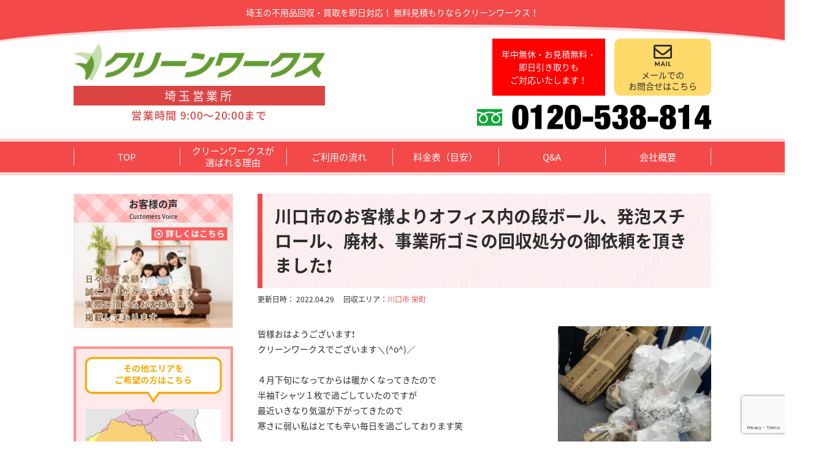

--- FILE ---
content_type: text/html; charset=UTF-8
request_url: https://www.cleanworks-saitama.jp/voice/%E5%B7%9D%E5%8F%A3%E5%B8%82%E3%81%AE%E3%81%8A%E5%AE%A2%E6%A7%98%E3%82%88%E3%82%8A%E3%82%AA%E3%83%95%E3%82%A3%E3%82%B9%E5%86%85%E3%81%AE%E6%AE%B5%E3%83%9C%E3%83%BC%E3%83%AB%E3%80%81%E7%99%BA%E6%B3%A1/
body_size: 14146
content:
<!DOCTYPE html>
<html lang="ja">

<head>
    <meta charset="UTF-8">
    <meta name="format-detection" content="telephone=no">
    
    <meta name="viewport" content="width=device-width, initial-scale=1">
    <meta name="author" content="クリーンワークス 川崎営業所">

    <link rel="shortcut icon" href="https://www.cleanworks-saitama.jp/cwarea/wp-content/themes/cw_saitama/images/favicon.ico">
    <link rel="stylesheet" href="https://use.fontawesome.com/releases/v5.8.2/css/all.css" integrity="sha384-oS3vJWv+0UjzBfQzYUhtDYW+Pj2yciDJxpsK1OYPAYjqT085Qq/1cq5FLXAZQ7Ay" crossorigin="anonymous">
    <link rel="stylesheet" href="https://www.cleanworks-saitama.jp/cwarea/wp-content/themes/cw_saitama/css/iconfont.css">
    
		<!-- All in One SEO 4.4.0.1 - aioseo.com -->
		<title>川口市のお客様よりオフィス内の段ボール、発泡スチロール、廃材、事業所ゴミの回収処分の御依頼を頂きました❗ - クリーンワークス埼玉</title>
		<meta name="description" content="皆様おはようございます❗ クリーンワークスでございます＼(^o^)／ ４月下旬になってからは暖かくなってきたので 半袖Tシャツ１枚で過ごしていたのですが 最近いきなり気温が下がってきたので 寒さに弱い私はとても辛い毎日を過ごしております笑 それでも気温なんかに負けたくはないので無理して半袖で 頑張って仕事に励んでいる今日この頃でございます(*･ω･) それでは今回も不要品回収ブログを更新していきたいと 思いますので皆様よろしくお願い致します❗ ●段ボール、発泡スチロールの処分方法● ・お引っ越し後に発生した段ボールの処分 ・オフィス事業所内で発生した段ボール発泡スチロール の処分 ・通販などで発生した段ボール、発泡スチロールの処分 いろいろ情景はあると思いますが段ボールや 発泡スチロールの処分でお困りのお客様たくさん いらっしゃるのではないでしょうか⁉️ でもいざ大量に段ボールや発泡スチロールをすぐ 処分するとなるとなかなか大変ですよね( &gt;дд" />
		<meta name="robots" content="max-image-preview:large" />
		<link rel="canonical" href="https://www.cleanworks-saitama.jp/voice/%e5%b7%9d%e5%8f%a3%e5%b8%82%e3%81%ae%e3%81%8a%e5%ae%a2%e6%a7%98%e3%82%88%e3%82%8a%e3%82%aa%e3%83%95%e3%82%a3%e3%82%b9%e5%86%85%e3%81%ae%e6%ae%b5%e3%83%9c%e3%83%bc%e3%83%ab%e3%80%81%e7%99%ba%e6%b3%a1/" />
		<meta name="generator" content="All in One SEO (AIOSEO) 4.4.0.1" />
		<meta property="og:locale" content="ja_JP" />
		<meta property="og:site_name" content="クリーンワークス埼玉 - クリーンワークス埼玉" />
		<meta property="og:type" content="article" />
		<meta property="og:title" content="川口市のお客様よりオフィス内の段ボール、発泡スチロール、廃材、事業所ゴミの回収処分の御依頼を頂きました❗ - クリーンワークス埼玉" />
		<meta property="og:description" content="皆様おはようございます❗ クリーンワークスでございます＼(^o^)／ ４月下旬になってからは暖かくなってきたので 半袖Tシャツ１枚で過ごしていたのですが 最近いきなり気温が下がってきたので 寒さに弱い私はとても辛い毎日を過ごしております笑 それでも気温なんかに負けたくはないので無理して半袖で 頑張って仕事に励んでいる今日この頃でございます(*･ω･) それでは今回も不要品回収ブログを更新していきたいと 思いますので皆様よろしくお願い致します❗ ●段ボール、発泡スチロールの処分方法● ・お引っ越し後に発生した段ボールの処分 ・オフィス事業所内で発生した段ボール発泡スチロール の処分 ・通販などで発生した段ボール、発泡スチロールの処分 いろいろ情景はあると思いますが段ボールや 発泡スチロールの処分でお困りのお客様たくさん いらっしゃるのではないでしょうか⁉️ でもいざ大量に段ボールや発泡スチロールをすぐ 処分するとなるとなかなか大変ですよね( &gt;дд" />
		<meta property="og:url" content="https://www.cleanworks-saitama.jp/voice/%e5%b7%9d%e5%8f%a3%e5%b8%82%e3%81%ae%e3%81%8a%e5%ae%a2%e6%a7%98%e3%82%88%e3%82%8a%e3%82%aa%e3%83%95%e3%82%a3%e3%82%b9%e5%86%85%e3%81%ae%e6%ae%b5%e3%83%9c%e3%83%bc%e3%83%ab%e3%80%81%e7%99%ba%e6%b3%a1/" />
		<meta property="article:published_time" content="2022-04-29T10:11:34+00:00" />
		<meta property="article:modified_time" content="2022-04-29T10:11:34+00:00" />
		<meta name="twitter:card" content="summary_large_image" />
		<meta name="twitter:title" content="川口市のお客様よりオフィス内の段ボール、発泡スチロール、廃材、事業所ゴミの回収処分の御依頼を頂きました❗ - クリーンワークス埼玉" />
		<meta name="twitter:description" content="皆様おはようございます❗ クリーンワークスでございます＼(^o^)／ ４月下旬になってからは暖かくなってきたので 半袖Tシャツ１枚で過ごしていたのですが 最近いきなり気温が下がってきたので 寒さに弱い私はとても辛い毎日を過ごしております笑 それでも気温なんかに負けたくはないので無理して半袖で 頑張って仕事に励んでいる今日この頃でございます(*･ω･) それでは今回も不要品回収ブログを更新していきたいと 思いますので皆様よろしくお願い致します❗ ●段ボール、発泡スチロールの処分方法● ・お引っ越し後に発生した段ボールの処分 ・オフィス事業所内で発生した段ボール発泡スチロール の処分 ・通販などで発生した段ボール、発泡スチロールの処分 いろいろ情景はあると思いますが段ボールや 発泡スチロールの処分でお困りのお客様たくさん いらっしゃるのではないでしょうか⁉️ でもいざ大量に段ボールや発泡スチロールをすぐ 処分するとなるとなかなか大変ですよね( &gt;дд" />
		<script type="application/ld+json" class="aioseo-schema">
			{"@context":"https:\/\/schema.org","@graph":[{"@type":"BreadcrumbList","@id":"https:\/\/www.cleanworks-saitama.jp\/voice\/%e5%b7%9d%e5%8f%a3%e5%b8%82%e3%81%ae%e3%81%8a%e5%ae%a2%e6%a7%98%e3%82%88%e3%82%8a%e3%82%aa%e3%83%95%e3%82%a3%e3%82%b9%e5%86%85%e3%81%ae%e6%ae%b5%e3%83%9c%e3%83%bc%e3%83%ab%e3%80%81%e7%99%ba%e6%b3%a1\/#breadcrumblist","itemListElement":[{"@type":"ListItem","@id":"https:\/\/www.cleanworks-saitama.jp\/#listItem","position":1,"item":{"@type":"WebPage","@id":"https:\/\/www.cleanworks-saitama.jp\/","name":"\u30db\u30fc\u30e0","description":"\u30af\u30ea\u30fc\u30f3\u30ef\u30fc\u30af\u30b9\u57fc\u7389","url":"https:\/\/www.cleanworks-saitama.jp\/"},"nextItem":"https:\/\/www.cleanworks-saitama.jp\/voice\/%e5%b7%9d%e5%8f%a3%e5%b8%82%e3%81%ae%e3%81%8a%e5%ae%a2%e6%a7%98%e3%82%88%e3%82%8a%e3%82%aa%e3%83%95%e3%82%a3%e3%82%b9%e5%86%85%e3%81%ae%e6%ae%b5%e3%83%9c%e3%83%bc%e3%83%ab%e3%80%81%e7%99%ba%e6%b3%a1\/#listItem"},{"@type":"ListItem","@id":"https:\/\/www.cleanworks-saitama.jp\/voice\/%e5%b7%9d%e5%8f%a3%e5%b8%82%e3%81%ae%e3%81%8a%e5%ae%a2%e6%a7%98%e3%82%88%e3%82%8a%e3%82%aa%e3%83%95%e3%82%a3%e3%82%b9%e5%86%85%e3%81%ae%e6%ae%b5%e3%83%9c%e3%83%bc%e3%83%ab%e3%80%81%e7%99%ba%e6%b3%a1\/#listItem","position":2,"item":{"@type":"WebPage","@id":"https:\/\/www.cleanworks-saitama.jp\/voice\/%e5%b7%9d%e5%8f%a3%e5%b8%82%e3%81%ae%e3%81%8a%e5%ae%a2%e6%a7%98%e3%82%88%e3%82%8a%e3%82%aa%e3%83%95%e3%82%a3%e3%82%b9%e5%86%85%e3%81%ae%e6%ae%b5%e3%83%9c%e3%83%bc%e3%83%ab%e3%80%81%e7%99%ba%e6%b3%a1\/","name":"\u5ddd\u53e3\u5e02\u306e\u304a\u5ba2\u69d8\u3088\u308a\u30aa\u30d5\u30a3\u30b9\u5185\u306e\u6bb5\u30dc\u30fc\u30eb\u3001\u767a\u6ce1\u30b9\u30c1\u30ed\u30fc\u30eb\u3001\u5ec3\u6750\u3001\u4e8b\u696d\u6240\u30b4\u30df\u306e\u56de\u53ce\u51e6\u5206\u306e\u5fa1\u4f9d\u983c\u3092\u9802\u304d\u307e\u3057\u305f\u2757","description":"\u7686\u69d8\u304a\u306f\u3088\u3046\u3054\u3056\u3044\u307e\u3059\u2757 \u30af\u30ea\u30fc\u30f3\u30ef\u30fc\u30af\u30b9\u3067\u3054\u3056\u3044\u307e\u3059\uff3c(^o^)\uff0f \uff14\u6708\u4e0b\u65ec\u306b\u306a\u3063\u3066\u304b\u3089\u306f\u6696\u304b\u304f\u306a\u3063\u3066\u304d\u305f\u306e\u3067 \u534a\u8896T\u30b7\u30e3\u30c4\uff11\u679a\u3067\u904e\u3054\u3057\u3066\u3044\u305f\u306e\u3067\u3059\u304c \u6700\u8fd1\u3044\u304d\u306a\u308a\u6c17\u6e29\u304c\u4e0b\u304c\u3063\u3066\u304d\u305f\u306e\u3067 \u5bd2\u3055\u306b\u5f31\u3044\u79c1\u306f\u3068\u3066\u3082\u8f9b\u3044\u6bce\u65e5\u3092\u904e\u3054\u3057\u3066\u304a\u308a\u307e\u3059\u7b11 \u305d\u308c\u3067\u3082\u6c17\u6e29\u306a\u3093\u304b\u306b\u8ca0\u3051\u305f\u304f\u306f\u306a\u3044\u306e\u3067\u7121\u7406\u3057\u3066\u534a\u8896\u3067 \u9811\u5f35\u3063\u3066\u4ed5\u4e8b\u306b\u52b1\u3093\u3067\u3044\u308b\u4eca\u65e5\u3053\u306e\u9803\u3067\u3054\u3056\u3044\u307e\u3059(*\uff65\u03c9\uff65) \u305d\u308c\u3067\u306f\u4eca\u56de\u3082\u4e0d\u8981\u54c1\u56de\u53ce\u30d6\u30ed\u30b0\u3092\u66f4\u65b0\u3057\u3066\u3044\u304d\u305f\u3044\u3068 \u601d\u3044\u307e\u3059\u306e\u3067\u7686\u69d8\u3088\u308d\u3057\u304f\u304a\u9858\u3044\u81f4\u3057\u307e\u3059\u2757 \u25cf\u6bb5\u30dc\u30fc\u30eb\u3001\u767a\u6ce1\u30b9\u30c1\u30ed\u30fc\u30eb\u306e\u51e6\u5206\u65b9\u6cd5\u25cf \u30fb\u304a\u5f15\u3063\u8d8a\u3057\u5f8c\u306b\u767a\u751f\u3057\u305f\u6bb5\u30dc\u30fc\u30eb\u306e\u51e6\u5206 \u30fb\u30aa\u30d5\u30a3\u30b9\u4e8b\u696d\u6240\u5185\u3067\u767a\u751f\u3057\u305f\u6bb5\u30dc\u30fc\u30eb\u767a\u6ce1\u30b9\u30c1\u30ed\u30fc\u30eb \u306e\u51e6\u5206 \u30fb\u901a\u8ca9\u306a\u3069\u3067\u767a\u751f\u3057\u305f\u6bb5\u30dc\u30fc\u30eb\u3001\u767a\u6ce1\u30b9\u30c1\u30ed\u30fc\u30eb\u306e\u51e6\u5206 \u3044\u308d\u3044\u308d\u60c5\u666f\u306f\u3042\u308b\u3068\u601d\u3044\u307e\u3059\u304c\u6bb5\u30dc\u30fc\u30eb\u3084 \u767a\u6ce1\u30b9\u30c1\u30ed\u30fc\u30eb\u306e\u51e6\u5206\u3067\u304a\u56f0\u308a\u306e\u304a\u5ba2\u69d8\u305f\u304f\u3055\u3093 \u3044\u3089\u3063\u3057\u3083\u308b\u306e\u3067\u306f\u306a\u3044\u3067\u3057\u3087\u3046\u304b\u2049\ufe0f \u3067\u3082\u3044\u3056\u5927\u91cf\u306b\u6bb5\u30dc\u30fc\u30eb\u3084\u767a\u6ce1\u30b9\u30c1\u30ed\u30fc\u30eb\u3092\u3059\u3050 \u51e6\u5206\u3059\u308b\u3068\u306a\u308b\u3068\u306a\u304b\u306a\u304b\u5927\u5909\u3067\u3059\u3088\u306d( >\u0434\u0434","url":"https:\/\/www.cleanworks-saitama.jp\/voice\/%e5%b7%9d%e5%8f%a3%e5%b8%82%e3%81%ae%e3%81%8a%e5%ae%a2%e6%a7%98%e3%82%88%e3%82%8a%e3%82%aa%e3%83%95%e3%82%a3%e3%82%b9%e5%86%85%e3%81%ae%e6%ae%b5%e3%83%9c%e3%83%bc%e3%83%ab%e3%80%81%e7%99%ba%e6%b3%a1\/"},"previousItem":"https:\/\/www.cleanworks-saitama.jp\/#listItem"}]},{"@type":"Organization","@id":"https:\/\/www.cleanworks-saitama.jp\/#organization","name":"\u30af\u30ea\u30fc\u30f3\u30ef\u30fc\u30af\u30b9\u57fc\u7389","url":"https:\/\/www.cleanworks-saitama.jp\/"},{"@type":"Person","@id":"https:\/\/www.cleanworks-saitama.jp\/author\/cleanworks\/#author","url":"https:\/\/www.cleanworks-saitama.jp\/author\/cleanworks\/","name":"\u30af\u30ea\u30fc\u30f3\u30ef\u30fc\u30af\u30b9","image":{"@type":"ImageObject","@id":"https:\/\/www.cleanworks-saitama.jp\/voice\/%e5%b7%9d%e5%8f%a3%e5%b8%82%e3%81%ae%e3%81%8a%e5%ae%a2%e6%a7%98%e3%82%88%e3%82%8a%e3%82%aa%e3%83%95%e3%82%a3%e3%82%b9%e5%86%85%e3%81%ae%e6%ae%b5%e3%83%9c%e3%83%bc%e3%83%ab%e3%80%81%e7%99%ba%e6%b3%a1\/#authorImage","url":"https:\/\/secure.gravatar.com\/avatar\/eb29fd995704545be274c39a2971e3b4?s=96&d=mm&r=g","width":96,"height":96,"caption":"\u30af\u30ea\u30fc\u30f3\u30ef\u30fc\u30af\u30b9"}},{"@type":"WebPage","@id":"https:\/\/www.cleanworks-saitama.jp\/voice\/%e5%b7%9d%e5%8f%a3%e5%b8%82%e3%81%ae%e3%81%8a%e5%ae%a2%e6%a7%98%e3%82%88%e3%82%8a%e3%82%aa%e3%83%95%e3%82%a3%e3%82%b9%e5%86%85%e3%81%ae%e6%ae%b5%e3%83%9c%e3%83%bc%e3%83%ab%e3%80%81%e7%99%ba%e6%b3%a1\/#webpage","url":"https:\/\/www.cleanworks-saitama.jp\/voice\/%e5%b7%9d%e5%8f%a3%e5%b8%82%e3%81%ae%e3%81%8a%e5%ae%a2%e6%a7%98%e3%82%88%e3%82%8a%e3%82%aa%e3%83%95%e3%82%a3%e3%82%b9%e5%86%85%e3%81%ae%e6%ae%b5%e3%83%9c%e3%83%bc%e3%83%ab%e3%80%81%e7%99%ba%e6%b3%a1\/","name":"\u5ddd\u53e3\u5e02\u306e\u304a\u5ba2\u69d8\u3088\u308a\u30aa\u30d5\u30a3\u30b9\u5185\u306e\u6bb5\u30dc\u30fc\u30eb\u3001\u767a\u6ce1\u30b9\u30c1\u30ed\u30fc\u30eb\u3001\u5ec3\u6750\u3001\u4e8b\u696d\u6240\u30b4\u30df\u306e\u56de\u53ce\u51e6\u5206\u306e\u5fa1\u4f9d\u983c\u3092\u9802\u304d\u307e\u3057\u305f\u2757 - \u30af\u30ea\u30fc\u30f3\u30ef\u30fc\u30af\u30b9\u57fc\u7389","description":"\u7686\u69d8\u304a\u306f\u3088\u3046\u3054\u3056\u3044\u307e\u3059\u2757 \u30af\u30ea\u30fc\u30f3\u30ef\u30fc\u30af\u30b9\u3067\u3054\u3056\u3044\u307e\u3059\uff3c(^o^)\uff0f \uff14\u6708\u4e0b\u65ec\u306b\u306a\u3063\u3066\u304b\u3089\u306f\u6696\u304b\u304f\u306a\u3063\u3066\u304d\u305f\u306e\u3067 \u534a\u8896T\u30b7\u30e3\u30c4\uff11\u679a\u3067\u904e\u3054\u3057\u3066\u3044\u305f\u306e\u3067\u3059\u304c \u6700\u8fd1\u3044\u304d\u306a\u308a\u6c17\u6e29\u304c\u4e0b\u304c\u3063\u3066\u304d\u305f\u306e\u3067 \u5bd2\u3055\u306b\u5f31\u3044\u79c1\u306f\u3068\u3066\u3082\u8f9b\u3044\u6bce\u65e5\u3092\u904e\u3054\u3057\u3066\u304a\u308a\u307e\u3059\u7b11 \u305d\u308c\u3067\u3082\u6c17\u6e29\u306a\u3093\u304b\u306b\u8ca0\u3051\u305f\u304f\u306f\u306a\u3044\u306e\u3067\u7121\u7406\u3057\u3066\u534a\u8896\u3067 \u9811\u5f35\u3063\u3066\u4ed5\u4e8b\u306b\u52b1\u3093\u3067\u3044\u308b\u4eca\u65e5\u3053\u306e\u9803\u3067\u3054\u3056\u3044\u307e\u3059(*\uff65\u03c9\uff65) \u305d\u308c\u3067\u306f\u4eca\u56de\u3082\u4e0d\u8981\u54c1\u56de\u53ce\u30d6\u30ed\u30b0\u3092\u66f4\u65b0\u3057\u3066\u3044\u304d\u305f\u3044\u3068 \u601d\u3044\u307e\u3059\u306e\u3067\u7686\u69d8\u3088\u308d\u3057\u304f\u304a\u9858\u3044\u81f4\u3057\u307e\u3059\u2757 \u25cf\u6bb5\u30dc\u30fc\u30eb\u3001\u767a\u6ce1\u30b9\u30c1\u30ed\u30fc\u30eb\u306e\u51e6\u5206\u65b9\u6cd5\u25cf \u30fb\u304a\u5f15\u3063\u8d8a\u3057\u5f8c\u306b\u767a\u751f\u3057\u305f\u6bb5\u30dc\u30fc\u30eb\u306e\u51e6\u5206 \u30fb\u30aa\u30d5\u30a3\u30b9\u4e8b\u696d\u6240\u5185\u3067\u767a\u751f\u3057\u305f\u6bb5\u30dc\u30fc\u30eb\u767a\u6ce1\u30b9\u30c1\u30ed\u30fc\u30eb \u306e\u51e6\u5206 \u30fb\u901a\u8ca9\u306a\u3069\u3067\u767a\u751f\u3057\u305f\u6bb5\u30dc\u30fc\u30eb\u3001\u767a\u6ce1\u30b9\u30c1\u30ed\u30fc\u30eb\u306e\u51e6\u5206 \u3044\u308d\u3044\u308d\u60c5\u666f\u306f\u3042\u308b\u3068\u601d\u3044\u307e\u3059\u304c\u6bb5\u30dc\u30fc\u30eb\u3084 \u767a\u6ce1\u30b9\u30c1\u30ed\u30fc\u30eb\u306e\u51e6\u5206\u3067\u304a\u56f0\u308a\u306e\u304a\u5ba2\u69d8\u305f\u304f\u3055\u3093 \u3044\u3089\u3063\u3057\u3083\u308b\u306e\u3067\u306f\u306a\u3044\u3067\u3057\u3087\u3046\u304b\u2049\ufe0f \u3067\u3082\u3044\u3056\u5927\u91cf\u306b\u6bb5\u30dc\u30fc\u30eb\u3084\u767a\u6ce1\u30b9\u30c1\u30ed\u30fc\u30eb\u3092\u3059\u3050 \u51e6\u5206\u3059\u308b\u3068\u306a\u308b\u3068\u306a\u304b\u306a\u304b\u5927\u5909\u3067\u3059\u3088\u306d( >\u0434\u0434","inLanguage":"ja","isPartOf":{"@id":"https:\/\/www.cleanworks-saitama.jp\/#website"},"breadcrumb":{"@id":"https:\/\/www.cleanworks-saitama.jp\/voice\/%e5%b7%9d%e5%8f%a3%e5%b8%82%e3%81%ae%e3%81%8a%e5%ae%a2%e6%a7%98%e3%82%88%e3%82%8a%e3%82%aa%e3%83%95%e3%82%a3%e3%82%b9%e5%86%85%e3%81%ae%e6%ae%b5%e3%83%9c%e3%83%bc%e3%83%ab%e3%80%81%e7%99%ba%e6%b3%a1\/#breadcrumblist"},"author":{"@id":"https:\/\/www.cleanworks-saitama.jp\/author\/cleanworks\/#author"},"creator":{"@id":"https:\/\/www.cleanworks-saitama.jp\/author\/cleanworks\/#author"},"image":{"@type":"ImageObject","url":"https:\/\/www.cleanworks-saitama.jp\/cwarea\/wp-content\/uploads\/2022\/04\/1651203642061.jpg","@id":"https:\/\/www.cleanworks-saitama.jp\/#mainImage","width":892,"height":1835},"primaryImageOfPage":{"@id":"https:\/\/www.cleanworks-saitama.jp\/voice\/%e5%b7%9d%e5%8f%a3%e5%b8%82%e3%81%ae%e3%81%8a%e5%ae%a2%e6%a7%98%e3%82%88%e3%82%8a%e3%82%aa%e3%83%95%e3%82%a3%e3%82%b9%e5%86%85%e3%81%ae%e6%ae%b5%e3%83%9c%e3%83%bc%e3%83%ab%e3%80%81%e7%99%ba%e6%b3%a1\/#mainImage"},"datePublished":"2022-04-29T10:11:34+09:00","dateModified":"2022-04-29T10:11:34+09:00"},{"@type":"WebSite","@id":"https:\/\/www.cleanworks-saitama.jp\/#website","url":"https:\/\/www.cleanworks-saitama.jp\/","name":"\u30af\u30ea\u30fc\u30f3\u30ef\u30fc\u30af\u30b9\u57fc\u7389","description":"\u30af\u30ea\u30fc\u30f3\u30ef\u30fc\u30af\u30b9\u57fc\u7389","inLanguage":"ja","publisher":{"@id":"https:\/\/www.cleanworks-saitama.jp\/#organization"}}]}
		</script>
		<!-- All in One SEO -->

<link rel='stylesheet' id='wp-block-library-css' href='https://www.cleanworks-saitama.jp/cwarea/wp-includes/css/dist/block-library/style.min.css?ver=6.2.8' type='text/css' media='all' />
<link rel='stylesheet' id='classic-theme-styles-css' href='https://www.cleanworks-saitama.jp/cwarea/wp-includes/css/classic-themes.min.css?ver=6.2.8' type='text/css' media='all' />
<style id='global-styles-inline-css' type='text/css'>
body{--wp--preset--color--black: #000000;--wp--preset--color--cyan-bluish-gray: #abb8c3;--wp--preset--color--white: #ffffff;--wp--preset--color--pale-pink: #f78da7;--wp--preset--color--vivid-red: #cf2e2e;--wp--preset--color--luminous-vivid-orange: #ff6900;--wp--preset--color--luminous-vivid-amber: #fcb900;--wp--preset--color--light-green-cyan: #7bdcb5;--wp--preset--color--vivid-green-cyan: #00d084;--wp--preset--color--pale-cyan-blue: #8ed1fc;--wp--preset--color--vivid-cyan-blue: #0693e3;--wp--preset--color--vivid-purple: #9b51e0;--wp--preset--gradient--vivid-cyan-blue-to-vivid-purple: linear-gradient(135deg,rgba(6,147,227,1) 0%,rgb(155,81,224) 100%);--wp--preset--gradient--light-green-cyan-to-vivid-green-cyan: linear-gradient(135deg,rgb(122,220,180) 0%,rgb(0,208,130) 100%);--wp--preset--gradient--luminous-vivid-amber-to-luminous-vivid-orange: linear-gradient(135deg,rgba(252,185,0,1) 0%,rgba(255,105,0,1) 100%);--wp--preset--gradient--luminous-vivid-orange-to-vivid-red: linear-gradient(135deg,rgba(255,105,0,1) 0%,rgb(207,46,46) 100%);--wp--preset--gradient--very-light-gray-to-cyan-bluish-gray: linear-gradient(135deg,rgb(238,238,238) 0%,rgb(169,184,195) 100%);--wp--preset--gradient--cool-to-warm-spectrum: linear-gradient(135deg,rgb(74,234,220) 0%,rgb(151,120,209) 20%,rgb(207,42,186) 40%,rgb(238,44,130) 60%,rgb(251,105,98) 80%,rgb(254,248,76) 100%);--wp--preset--gradient--blush-light-purple: linear-gradient(135deg,rgb(255,206,236) 0%,rgb(152,150,240) 100%);--wp--preset--gradient--blush-bordeaux: linear-gradient(135deg,rgb(254,205,165) 0%,rgb(254,45,45) 50%,rgb(107,0,62) 100%);--wp--preset--gradient--luminous-dusk: linear-gradient(135deg,rgb(255,203,112) 0%,rgb(199,81,192) 50%,rgb(65,88,208) 100%);--wp--preset--gradient--pale-ocean: linear-gradient(135deg,rgb(255,245,203) 0%,rgb(182,227,212) 50%,rgb(51,167,181) 100%);--wp--preset--gradient--electric-grass: linear-gradient(135deg,rgb(202,248,128) 0%,rgb(113,206,126) 100%);--wp--preset--gradient--midnight: linear-gradient(135deg,rgb(2,3,129) 0%,rgb(40,116,252) 100%);--wp--preset--duotone--dark-grayscale: url('#wp-duotone-dark-grayscale');--wp--preset--duotone--grayscale: url('#wp-duotone-grayscale');--wp--preset--duotone--purple-yellow: url('#wp-duotone-purple-yellow');--wp--preset--duotone--blue-red: url('#wp-duotone-blue-red');--wp--preset--duotone--midnight: url('#wp-duotone-midnight');--wp--preset--duotone--magenta-yellow: url('#wp-duotone-magenta-yellow');--wp--preset--duotone--purple-green: url('#wp-duotone-purple-green');--wp--preset--duotone--blue-orange: url('#wp-duotone-blue-orange');--wp--preset--font-size--small: 13px;--wp--preset--font-size--medium: 20px;--wp--preset--font-size--large: 36px;--wp--preset--font-size--x-large: 42px;--wp--preset--spacing--20: 0.44rem;--wp--preset--spacing--30: 0.67rem;--wp--preset--spacing--40: 1rem;--wp--preset--spacing--50: 1.5rem;--wp--preset--spacing--60: 2.25rem;--wp--preset--spacing--70: 3.38rem;--wp--preset--spacing--80: 5.06rem;--wp--preset--shadow--natural: 6px 6px 9px rgba(0, 0, 0, 0.2);--wp--preset--shadow--deep: 12px 12px 50px rgba(0, 0, 0, 0.4);--wp--preset--shadow--sharp: 6px 6px 0px rgba(0, 0, 0, 0.2);--wp--preset--shadow--outlined: 6px 6px 0px -3px rgba(255, 255, 255, 1), 6px 6px rgba(0, 0, 0, 1);--wp--preset--shadow--crisp: 6px 6px 0px rgba(0, 0, 0, 1);}:where(.is-layout-flex){gap: 0.5em;}body .is-layout-flow > .alignleft{float: left;margin-inline-start: 0;margin-inline-end: 2em;}body .is-layout-flow > .alignright{float: right;margin-inline-start: 2em;margin-inline-end: 0;}body .is-layout-flow > .aligncenter{margin-left: auto !important;margin-right: auto !important;}body .is-layout-constrained > .alignleft{float: left;margin-inline-start: 0;margin-inline-end: 2em;}body .is-layout-constrained > .alignright{float: right;margin-inline-start: 2em;margin-inline-end: 0;}body .is-layout-constrained > .aligncenter{margin-left: auto !important;margin-right: auto !important;}body .is-layout-constrained > :where(:not(.alignleft):not(.alignright):not(.alignfull)){max-width: var(--wp--style--global--content-size);margin-left: auto !important;margin-right: auto !important;}body .is-layout-constrained > .alignwide{max-width: var(--wp--style--global--wide-size);}body .is-layout-flex{display: flex;}body .is-layout-flex{flex-wrap: wrap;align-items: center;}body .is-layout-flex > *{margin: 0;}:where(.wp-block-columns.is-layout-flex){gap: 2em;}.has-black-color{color: var(--wp--preset--color--black) !important;}.has-cyan-bluish-gray-color{color: var(--wp--preset--color--cyan-bluish-gray) !important;}.has-white-color{color: var(--wp--preset--color--white) !important;}.has-pale-pink-color{color: var(--wp--preset--color--pale-pink) !important;}.has-vivid-red-color{color: var(--wp--preset--color--vivid-red) !important;}.has-luminous-vivid-orange-color{color: var(--wp--preset--color--luminous-vivid-orange) !important;}.has-luminous-vivid-amber-color{color: var(--wp--preset--color--luminous-vivid-amber) !important;}.has-light-green-cyan-color{color: var(--wp--preset--color--light-green-cyan) !important;}.has-vivid-green-cyan-color{color: var(--wp--preset--color--vivid-green-cyan) !important;}.has-pale-cyan-blue-color{color: var(--wp--preset--color--pale-cyan-blue) !important;}.has-vivid-cyan-blue-color{color: var(--wp--preset--color--vivid-cyan-blue) !important;}.has-vivid-purple-color{color: var(--wp--preset--color--vivid-purple) !important;}.has-black-background-color{background-color: var(--wp--preset--color--black) !important;}.has-cyan-bluish-gray-background-color{background-color: var(--wp--preset--color--cyan-bluish-gray) !important;}.has-white-background-color{background-color: var(--wp--preset--color--white) !important;}.has-pale-pink-background-color{background-color: var(--wp--preset--color--pale-pink) !important;}.has-vivid-red-background-color{background-color: var(--wp--preset--color--vivid-red) !important;}.has-luminous-vivid-orange-background-color{background-color: var(--wp--preset--color--luminous-vivid-orange) !important;}.has-luminous-vivid-amber-background-color{background-color: var(--wp--preset--color--luminous-vivid-amber) !important;}.has-light-green-cyan-background-color{background-color: var(--wp--preset--color--light-green-cyan) !important;}.has-vivid-green-cyan-background-color{background-color: var(--wp--preset--color--vivid-green-cyan) !important;}.has-pale-cyan-blue-background-color{background-color: var(--wp--preset--color--pale-cyan-blue) !important;}.has-vivid-cyan-blue-background-color{background-color: var(--wp--preset--color--vivid-cyan-blue) !important;}.has-vivid-purple-background-color{background-color: var(--wp--preset--color--vivid-purple) !important;}.has-black-border-color{border-color: var(--wp--preset--color--black) !important;}.has-cyan-bluish-gray-border-color{border-color: var(--wp--preset--color--cyan-bluish-gray) !important;}.has-white-border-color{border-color: var(--wp--preset--color--white) !important;}.has-pale-pink-border-color{border-color: var(--wp--preset--color--pale-pink) !important;}.has-vivid-red-border-color{border-color: var(--wp--preset--color--vivid-red) !important;}.has-luminous-vivid-orange-border-color{border-color: var(--wp--preset--color--luminous-vivid-orange) !important;}.has-luminous-vivid-amber-border-color{border-color: var(--wp--preset--color--luminous-vivid-amber) !important;}.has-light-green-cyan-border-color{border-color: var(--wp--preset--color--light-green-cyan) !important;}.has-vivid-green-cyan-border-color{border-color: var(--wp--preset--color--vivid-green-cyan) !important;}.has-pale-cyan-blue-border-color{border-color: var(--wp--preset--color--pale-cyan-blue) !important;}.has-vivid-cyan-blue-border-color{border-color: var(--wp--preset--color--vivid-cyan-blue) !important;}.has-vivid-purple-border-color{border-color: var(--wp--preset--color--vivid-purple) !important;}.has-vivid-cyan-blue-to-vivid-purple-gradient-background{background: var(--wp--preset--gradient--vivid-cyan-blue-to-vivid-purple) !important;}.has-light-green-cyan-to-vivid-green-cyan-gradient-background{background: var(--wp--preset--gradient--light-green-cyan-to-vivid-green-cyan) !important;}.has-luminous-vivid-amber-to-luminous-vivid-orange-gradient-background{background: var(--wp--preset--gradient--luminous-vivid-amber-to-luminous-vivid-orange) !important;}.has-luminous-vivid-orange-to-vivid-red-gradient-background{background: var(--wp--preset--gradient--luminous-vivid-orange-to-vivid-red) !important;}.has-very-light-gray-to-cyan-bluish-gray-gradient-background{background: var(--wp--preset--gradient--very-light-gray-to-cyan-bluish-gray) !important;}.has-cool-to-warm-spectrum-gradient-background{background: var(--wp--preset--gradient--cool-to-warm-spectrum) !important;}.has-blush-light-purple-gradient-background{background: var(--wp--preset--gradient--blush-light-purple) !important;}.has-blush-bordeaux-gradient-background{background: var(--wp--preset--gradient--blush-bordeaux) !important;}.has-luminous-dusk-gradient-background{background: var(--wp--preset--gradient--luminous-dusk) !important;}.has-pale-ocean-gradient-background{background: var(--wp--preset--gradient--pale-ocean) !important;}.has-electric-grass-gradient-background{background: var(--wp--preset--gradient--electric-grass) !important;}.has-midnight-gradient-background{background: var(--wp--preset--gradient--midnight) !important;}.has-small-font-size{font-size: var(--wp--preset--font-size--small) !important;}.has-medium-font-size{font-size: var(--wp--preset--font-size--medium) !important;}.has-large-font-size{font-size: var(--wp--preset--font-size--large) !important;}.has-x-large-font-size{font-size: var(--wp--preset--font-size--x-large) !important;}
.wp-block-navigation a:where(:not(.wp-element-button)){color: inherit;}
:where(.wp-block-columns.is-layout-flex){gap: 2em;}
.wp-block-pullquote{font-size: 1.5em;line-height: 1.6;}
</style>
<link rel='stylesheet' id='contact-form-7-css' href='https://www.cleanworks-saitama.jp/cwarea/wp-content/plugins/contact-form-7/includes/css/styles.css?ver=5.7.7' type='text/css' media='all' />
<link rel='stylesheet' id='base-css' href='https://www.cleanworks-saitama.jp/cwarea/wp-content/themes/cw_saitama/css/base.css?ver=6.2.8' type='text/css' media='all' />
<link rel='stylesheet' id='page-common-css' href='https://www.cleanworks-saitama.jp/cwarea/wp-content/themes/cw_saitama/css/page-common.css?ver=6.2.8' type='text/css' media='all' />
<link rel='stylesheet' id='posts-css' href='https://www.cleanworks-saitama.jp/cwarea/wp-content/themes/cw_saitama/css/posts.css?ver=6.2.8' type='text/css' media='all' />
    <PageMap>
        <DataObject type="thumbnail">
            <Attribute name="src" value="https://www.cleanworks-saitama.jp/cwarea/wp-content/themes/cw_saitama/images/thum_saitama.png" />
            <Attribute name="width" value="100" />
            <Attribute name="height" value="100" />
        </DataObject>
    </PageMap>
    <script type="application/ld+json">
        {
            "@context": "https://schema.org",
            "@type": "WebPage",
            "name": "埼玉の不用品回収・買取はクリーンワークスにお任せ下さい！",
            "image": "https://www.cleanworks-saitama.jp/cwarea/wp-content/themes/cw_saitama/images/thum_saitama.png"
        }
    </script>

    <!-- Global site tag (gtag.js) - Google Analytics -->
    <script async src="https://www.googletagmanager.com/gtag/js?id=UA-108797641-13"></script>
    <script>
        window.dataLayer = window.dataLayer || [];

        function gtag() {
            dataLayer.push(arguments);
        }
        gtag('js', new Date());

        gtag('config', 'UA-108797641-13');
    </script>
    <link rel="stylesheet" href="https://www.cleanworks.jp/css/common.css?1769914068">
</head>

<body data-rsssl=1 class="drawer drawer--left">
    <div class="container">

        <!-- header -->
        <header class="header">
            <div class="h_inner">
                <div class="h_top">
                    <h1 class="h_title">埼玉の不用品回収・買取を即日対応！<br>
                        無料見積もりならクリーンワークス！</h1>
                </div>
                <div class="h_bottom">
                    <div class="h_logo"> <a href="https://www.cleanworks-saitama.jp/" class="h_logo_link"> <img src="https://www.cleanworks-saitama.jp/cwarea/wp-content/themes/cw_saitama/images/common/logo.png" alt="クリーンワークス"> <span>埼玉営業所</span> </a> <span>営業時間 9:00〜20:00まで</span> </div>
                    <div class="h_info">
                        <div class="h_info_top">
                            <p class="h_message"> 年中無休・お見積無料・<br>
                                即日引き取りも<br>
                                ご対応いたします！ </p>
                            <div class="h_mail"> <a href="https://www.cleanworks-saitama.jp/contact/"><span>メールでの<br>
                                        お問合せはこちら</span></a> </div>
                        </div>
                        <div class="h_tel"> <img src="https://www.cleanworks-saitama.jp/cwarea/wp-content/themes/cw_saitama/images/common/tel.png" srcset="https://www.cleanworks-saitama.jp/cwarea/wp-content/themes/cw_saitama/images/common/tel.png 1x, https://www.cleanworks-saitama.jp/cwarea/wp-content/themes/cw_saitama/images/common/tel@2x.png 2x" alt="0120-538-814"> </div>
                    </div>
                    <div class="h_btn_group"> <a href="tel:0120538814" class="h_btn h_btn_tel"><i class="icon-tel"></i><span>お電話</span></a> <a href="#" class="h_btn g_nav_btn js-menubtn-open"><i></i><span>MENU</span></a> </div>
                </div>
            </div>
            <nav class="g_nav">
                <ul>
                    <li><a href="https://www.cleanworks-saitama.jp/"><span>TOP</span></a></li>
                    <li><a href="https://www.cleanworks-saitama.jp/aboutus/"><span>クリーンワークスが<br>
                                選ばれる理由</span></a></li>
                    <li><a href="https://www.cleanworks-saitama.jp/flow/"><span>ご利用の流れ</span></a></li>
                    <li><a href="https://www.cleanworks-saitama.jp/price/"><span>料金表（目安）</span></a></li>
                    <li><a href="https://www.cleanworks-saitama.jp/faq/"><span>Q&amp;A</span></a></li>
                    <li><a href="https://www.cleanworks-saitama.jp/company/"><span>会社概要</span></a></li>
                </ul>
            </nav>
        </header>
        <!-- /header -->

<!-- Contents -->
<div class="contents pg_contents">

  <!-- Main Contents -->
  <div class="contents_right ">

    <!-- page contents 内容 -->
        <article class="post">

      <div class="post_header">
        <h1 class="post_title">川口市のお客様よりオフィス内の段ボール、発泡スチロール、廃材、事業所ゴミの回収処分の御依頼を頂きました❗</h1>
        <div class="post_data">
          <p class="post_time">更新日時： 2022.04.29</p>
          <p class="post_area">回収エリア：<a href="https://www.cleanworks-saitama.jp/voice/area-category/%e5%b7%9d%e5%8f%a3%e5%b8%82-%e6%a0%84%e7%94%ba/" rel="tag">川口市 栄町</a></p>
        </div>
       </div>


      

      <div class="post_first_cont">

        <div class="post_intro">
          <div class="post_img">
            <img width="600" height="660" src="https://www.cleanworks-saitama.jp/cwarea/wp-content/uploads/2022/04/1651203642061-600x660.jpg" class="attachment-thumbnail-size size-thumbnail-size wp-post-image" alt="" decoding="async" />
             <div class="post_cate">
                <a href="https://www.cleanworks-saitama.jp/voice/sv-category/sv-01/" rel="tag">不用品回収</a><a href="https://www.cleanworks-saitama.jp/voice/sv-category/sv-12/" rel="tag">片付け整理</a><a href="https://www.cleanworks-saitama.jp/voice/sv-category/office/" rel="tag">オフィス用品処分</a>              </div>
          </div>


          <p>皆様おはようございます❗<br />
クリーンワークスでございます＼(^o^)／<br />
<br />
４月下旬になってからは暖かくなってきたので<br />
半袖Tシャツ１枚で過ごしていたのですが<br />
最近いきなり気温が下がってきたので<br />
寒さに弱い私はとても辛い毎日を過ごしております笑<br />
<br />
それでも気温なんかに負けたくはないので無理して半袖で<br />
頑張って仕事に励んでいる今日この頃でございます(*･ω･)<br />
<br />
それでは今回も不要品回収ブログを更新していきたいと<br />
思いますので皆様よろしくお願い致します❗<br />
<br />
<br />
●段ボール、発泡スチロールの処分方法●<br />
<br />
<br />
・お引っ越し後に発生した段ボールの処分　<br />
<br />
・オフィス事業所内で発生した段ボール発泡スチロール<br />
　の処分　<br />
<br />
・通販などで発生した段ボール、発泡スチロールの処分　<br />
<br />
<br />
いろいろ情景はあると思いますが段ボールや<br />
発泡スチロールの処分でお困りのお客様たくさん<br />
いらっしゃるのではないでしょうか⁉️　<br />
<br />
でもいざ大量に段ボールや発泡スチロールをすぐ<br />
処分するとなるとなかなか大変ですよね(　>д<)､;'.･　<br />
<br />
大変で労力がかかるだけではなく<br />
引っ越しで出た段ボールは粗大ゴミ一般ゴミで<br />
出せない地域も多いのと<br />
<br />
オフィスなど事業所で発生する事業所ゴミも<br />
粗大ゴミや一般ゴミで処分する事が難しいのが<br />
現状なんですよね(　>д<)､;'.･　<br />
<br />
そんなお困りのお客様がた<br />
御安心くださいね＼(^o^)／　<br />
<br />
<br />
●クリーンワークスでは大量の段ボール、<br />
　発泡スチロールの回収処分に対応しております‼️●<br />
<br />
<br />
クリーンワークスでは少量から大量まで<br />
段ボール、発泡スチロールの回収処分に随時対応して<br />
おります(^○^)　<br />
<br />
自社トラックは2トントラックの箱トラック、<br />
ダンプトラック、平ボディートラックと軽トラックと<br />
回収量や配車ルートに基づいて適切なトラックで<br />
回収にお伺い致しますので<br />
<br />
少量の段ボール、発泡スチロールの回収処分から<br />
大量の段ボール、発泡スチロールの回収処分にも<br />
対応することが可能です😃<br />
<br />
段ボール発泡スチロールの回収処分希望のお客様が<br />
いらっしゃいましたらお気軽にクリーンワークスまで<br />
御相談くださいね😃　<br />
<br />
<br />
●クリーンワークスでは段ボール発泡スチロールの<br />
　即日回収にも対応しています❗●<br />
<br />
<br />
不要になった段ボールや発泡スチロールってかなり<br />
場所を取るアイテムになりますよねぇ(　>д<)､;'.･　<br />
<br />
できれば今すぐにでも処分したいとお考えのお客様　<br />
たくさんいらっしゃるのではないでしょうか⁉️　<br />
<br />
クリーンワークスでは不要品の即日回収処分にも<br />
もちろん対応しております(*^^*)　<br />
<br />
各トラックが回収にお伺いする配車ルートを<br />
地域毎に効率よく組んでいますので<br />
この様な急を要する不要品の即日回収にも<br />
対応することが可能なのです😃　<br />
<br />
段ボール発泡スチロールの即日回収処分ご希望のお客様は<br />
お気軽にクリーンワークスまで御相談頂ければと<br />
思います(*^^*)<br />
<br />
<br />
●実際に川口市にお住まいのお客様より段ボールと<br />
　発泡スチロールの回収処分の御依頼を頂きました❗●<br />
<br />
<br />
今回は実際に川口市栄町のお客様よりオフィス内に<br />
ある大量の段ボールと発泡スチロールの回収処分の<br />
御依頼を頂きましたので回収にお伺いさせて<br />
頂きました😃　<br />
<br />
今回お客様より段ボール発泡スチロールの不要品回収<br />
処分の御依頼を頂きました経緯と致しましては<br />
オフィス(音楽教室)の移転に伴いいろいろ家財道具の<br />
移動、引っ越しをしていたところ<br />
<br />
予想以上に大量の段ボールと発泡スチロールが<br />
不要品として発生したので処分に困っていたところ<br />
インターネットで大量の段ボールと発泡スチロールの<br />
回収処分に対応しているクリーンワークスの<br />
<br />
ホームページを発見して頂きこの度御問い合わせから<br />
お見積もり御予約頂きまして、段ボール、<br />
発泡スチロールの回収作業をさせて頂いたという経緯で<br />
ございました(*^^*)<br />
<br />
ありがとうございます(^-^)/<br />
　<br />
一般家庭はもちろん、オフィス事業所で発生する<br />
段ボールや発泡スチロールの処分は一般ゴミで出せない<br />
ケースが多い為なおさらお困りになられるお客様がたが<br />
たくさんいらっしゃるのが現状ですm(_ _)m<br />
<br />
クリーンワークスではそんなお困りのお客様のお力に<br />
なれるように常日頃から企業努力に努めております‼️<br />
<br />
今回段ボール発泡スチロールの回収処分の御依頼を<br />
頂きましたお客様より今回の作業につきましての<br />
感謝の声を頂く事ができましたので<br />
<br />
今回回収させて頂きました不要品回収アイテムの<br />
ビフォーアフターのお写真を交えながら御一緒に<br />
御紹介していきますのでよろしくお願い致します(^-^)/<br />
<br />
<br />
<br />
<br />
</p>
        </div>

      </div>
        

      <div class="post_second_cont">
        
        <h2 class="post_sub_title">＜お客様の声＞</h2>
        <div>
          <p>それでは今回回収して参りました不要品回収アイテムの</p>
<p><strong>ビフォーアフター</strong>の<strong>お写真</strong>の御紹介になります(^-^)/</p>
<p>&nbsp;</p>
<p>&nbsp;</p>
<p><img decoding="async" loading="lazy" src="https://cleanworks-saitama.jp/cwarea/wp-content/uploads/2022/04/1651203642061-146x300.jpg" alt="" width="146" height="300" class="alignnone size-medium wp-image-1302" /></p>
<p>&nbsp;</p>
<p><img decoding="async" loading="lazy" src="https://cleanworks-saitama.jp/cwarea/wp-content/uploads/2022/04/1651203641167-146x300.jpg" alt="" width="146" height="300" class="alignnone size-medium wp-image-1303" /></p>
<p>&nbsp;</p>
<p>&nbsp;</p>
<p>今回は素敵なお客様にお写真に一緒に写って頂く事が</p>
<p>できましてとても素晴らしい<strong>ビフォーアフター</strong>の</p>
<p>お写真になりました😍</p>
<p>&nbsp;</p>
<p>お客様ありがとうございます❗</p>
<p>笑顔がとても素敵で清々しい気持ちになりますね(*^^*)</p>
<p>&nbsp;</p>
<p>ご覧の用に段ボールが100枚くらいと、発泡スチロール</p>
<p>や、紙廃材、プラスチック廃材などが入った袋が</p>
<p>大量にありましたが全て回収させて頂きました❗</p>
<p>&nbsp;</p>
<p>お客様にも大変喜んで頂けまして</p>
<p>この様な嬉しい<strong>感謝の声</strong>を頂きましたので</p>
<p>御一緒に御紹介致しますね(*^^*)</p>
<p>&nbsp;</p>
<p>&nbsp;</p>
<p><img decoding="async" loading="lazy" src="https://cleanworks-saitama.jp/cwarea/wp-content/uploads/2022/04/1651203640127-300x62.jpg" alt="" width="300" height="62" class="alignnone size-medium wp-image-1304" /></p>
<p>&nbsp;</p>
<p>&nbsp;</p>
<p><strong>「素早い対応で助かりました!</strong></p>
<p><strong>　ありがとうございます。」</strong></p>
<p>&nbsp;</p>
<p>&nbsp;</p>
<p>こちらこそありがとうございます(^-^)/</p>
<p>とても笑顔が素敵なお客様で終始笑顔が優しく対応して</p>
<p>頂きましたので本当に気持ちよくお仕事ができました🎵</p>
<p>&nbsp;</p>
<p>お客様にとって私達クリーンワークススタッフも</p>
<p>そうでありたいと切に思いました(　&gt;д&lt;)､;&#8217;.･</p>
<p>&nbsp;</p>
<p>本当にありがとうございました(^-^)</p>
<p>&nbsp;</p>
<p>また機会がありましたらよろしくお願い致します＼(^o^)／</p>
        </div>
      </div>


      <div class="post_third_cont">
        <table>
          <tbody>
            <tr>
              <th>回収品目</th>
              <td colspan="3"><a href="https://www.cleanworks-saitama.jp/voice/data-tag/%e7%99%ba%e6%b3%a1%e3%82%b9%e3%83%81%e3%83%ad%e3%83%bc%e3%83%ab/" rel="tag">発泡スチロール</a><a href="https://www.cleanworks-saitama.jp/voice/data-tag/%e6%ae%b5%e3%83%9c%e3%83%bc%e3%83%ab/" rel="tag">段ボール</a><a href="https://www.cleanworks-saitama.jp/voice/data-tag/%e5%bb%83%e6%9d%90/" rel="tag">廃材</a><a href="https://www.cleanworks-saitama.jp/voice/data-tag/%e9%9b%91%e5%93%81/" rel="tag">雑品</a><a href="https://www.cleanworks-saitama.jp/voice/data-tag/%e3%82%aa%e3%83%95%e3%82%a3%e3%82%b9%e4%b8%8d%e8%a6%81%e5%93%81/" rel="tag">オフィス不要品</a><a href="https://www.cleanworks-saitama.jp/voice/data-tag/%e4%ba%8b%e6%a5%ad%e6%89%80%e3%82%b4%e3%83%9f/" rel="tag">事業所ゴミ</a></td>
            </tr>

            <tr>
              <th>作業人員</th>
              <td>2名</td>

              <th>所要時間</th>
              <td>20分</td>
            </tr>

            <tr>
              <th>担当スタッフの感想</th>
              <td colspan="3">今回お客様より回収御依頼頂きました作業内容と<br />
致しましてはビル4階にある音楽教室(事業所)内の<br />
段ボール発泡スチロール事業所ゴミの回収作業で<br />
ございました😃<br />
<br />
段ボール100枚ほどと発泡スチロールの他に<br />
プラスチック廃材や木くず、鉄屑<br />
等の廃材も多少混じっていた状態でビニール袋に入った<br />
状態で20袋ほどを回収させて頂きました😃<br />
<br />
回収後にはしっかり、発泡スチロール、プラスチック廃材<br />
、木くず、鉄屑と分別して適切に処理しております(^○^)<br />
<br />
今回は回収現場のビルにエレベーターがございましたので<br />
比較的スピーディーな作業となりまして<br />
2名作業で15分ほどで全ての作業を終わらせる事が<br />
できました(*^^*)<br />
<br />
お客様にも大変喜んで頂けたので本当に良い仕事ができた<br />
と思います😃<br />
<br />
お客様❗<br />
この度は数ある不要品回収業者の中から当社クリーン<br />
ワークスを選んで頂きまして本当にありがとう<br />
ございました(*^^*)<br />
<br />
また機会がありましたら是非是非よろしく<br />
お願い致します🎵<br />
</td>
            </tr>
          </tbody>
        </table>
      </div>
     

    </article>


    <div class="post-pager">
        <p class="prev"><a href="https://www.cleanworks-saitama.jp/voice/%e8%8d%89%e5%8a%a0%e5%b8%82%e3%81%ae%e3%81%8a%e5%ae%a2%e6%a7%98%e3%82%88%e3%82%8a%e3%81%8a%e5%ba%ad%e5%86%85%e3%81%ae%e5%a4%a7%e9%87%8f%e3%81%ae%e7%9f%b3%e3%80%81%e5%b2%a9%e3%80%81%e3%82%b3%e3%83%b3/" rel="prev">前へ</a></p>        <p class="next"><a href="https://www.cleanworks-saitama.jp/voice/%e4%b8%89%e9%83%b7%e5%b8%82%e3%81%ae%e3%81%8a%e5%ae%a2%e6%a7%98%e3%82%88%e3%82%8a%e5%9b%a3%e5%9c%b0%e3%81%ae%e3%81%8a%e5%ae%b6%e5%86%85%e3%81%ae%e5%ae%b6%e8%b2%a1%e9%81%93%e5%85%b7%e5%85%a8%e5%87%a6/" rel="next">次へ</a></p>    </div>

        <!-- page contents 内容 -->


  </div>
  <!-- /Main Contents -->


  	<!-- Sidebar -->
	<div class="contents_left sidebar">

		<div class="side_column u_hide u_show_tablet_portrait">
			<div class="side_col">
				<div class="side_menu_bnr">
					<a href="https://www.cleanworks-saitama.jp/voice/">
						<p class="side_menu_bnr_title">お客様の声<span>Customers Voice</span></p>
						<img src="https://www.cleanworks-saitama.jp/cwarea/wp-content/themes/cw_saitama/images/common/side_voice.jpg" srcset="https://www.cleanworks-saitama.jp/cwarea/wp-content/themes/cw_saitama/images/common/side_voice.jpg 1x, https://www.cleanworks-saitama.jp/cwarea/wp-content/themes/cw_saitama/images/common/side_voice@2x.jpg 2x" alt="">
					</a>
				</div>
			</div>
		</div>

		<div class="side_bnr u_hide u_show_tablet_portrait">
			<a href="http://www.cleanworks.jp/" target="_blank"><img src="https://www.cleanworks-saitama.jp/cwarea/wp-content/themes/cw_saitama/images/common/side_areabnr.png" alt="その他のエリアはこちら"></a>
		</div>


		<!-- Snav -->
		<div class="s_nav u_hide u_show_tablet_portrait">
			<p class="s_nav_title">クリーンワークスの<br>サービス一覧<span>Clean Works Servce</span></p>

			<ul class="s_menu">
				<li class="s_menu_01">
					<i class="icon-arrow_4"></i>
					<a href="https://www.cleanworks-saitama.jp/service1/">不用品回収</a>
					<p>いらなくなった家具・家電の処分にお困りの方</p>
				</li>

				<li class="s_menu_02">
					<i class="icon-arrow_4"></i>
					<a href="https://www.cleanworks-saitama.jp/service2/">不用品買取</a>
					<p>冷蔵庫・洗濯機・テレビ<br>その他買取実施中</p>
				</li>

				<li class="s_menu_03">
					<i class="icon-arrow_4"></i>
					<a href="https://www.cleanworks-saitama.jp/service3/">タンス処分</a>
					<p>大型家具の解体処分から配置換え・移動まで</p>
				</li>

				<li class="s_menu_04">
					<i class="icon-arrow_4"></i>
					<a href="https://www.cleanworks-saitama.jp/service4/">ベッド解体処分</a>
					<p>風呂釜・浴槽・湯沸かし器の処分・回収を行います</p>
				</li>

				<li class="s_menu_05">
					<i class="icon-arrow_4"></i>
					<a href="https://www.cleanworks-saitama.jp/service5/">風呂釜・浴槽処分</a>
					<p>風呂釜・浴槽・湯沸かし器の処分・回収を行います</p>
				</li>

				<li class="s_menu_06">
					<i class="icon-arrow_4"></i>
					<a href="https://www.cleanworks-saitama.jp/service6/">冷蔵庫回収処分</a>
					<p>小型から大型まで、どんなタイプの冷蔵庫も回収処分</p>
				</li>

				<li class="s_menu_07">
					<i class="icon-arrow_4"></i>
					<a href="https://www.cleanworks-saitama.jp/service7/">エアコン処分</a>
					<p>エアコン本体・室外機の取り外し処分を承ります</p>
				</li>

				<li class="s_menu_08">
					<i class="icon-arrow_4"></i>
					<a href="https://www.cleanworks-saitama.jp/service8/">家具回収処分</a>
					<p>どんな家具でも運搬し、回収処分いたします</p>
				</li>

				<li class="s_menu_09">
					<i class="icon-arrow_4"></i>
					<a href="https://www.cleanworks-saitama.jp/service9/">家電回収処分</a>
					<p>どんな家電でも運搬し、回収処分いたします</p>
				</li>

				<li class="s_menu_10">
					<i class="icon-arrow_4"></i>
					<a href="https://www.cleanworks-saitama.jp/service10/">洗濯機引越し処分</a>
					<p>洗濯機の引越しから処分までお任せください</p>
				</li>

				<li class="s_menu_11">
					<i class="icon-arrow_4"></i>
					<a href="https://www.cleanworks-saitama.jp/service11/">ベランダ掃除</a>
					<p>ベランダやお庭の不用品を一掃します</p>
				</li>

				<li class="s_menu_12">
					<i class="icon-arrow_4"></i>
					<a href="https://www.cleanworks-saitama.jp/service12/">片付け整理</a>
					<p>ゴミ屋敷、オフィスの退去、事業ゴミ処分など</p>
				</li>

				<li class="s_menu_13">
					<i class="icon-arrow_4"></i>
					<a href="https://www.cleanworks-saitama.jp/service13/">植木処分</a>
					<p>植木処分・土やプランター処分、観葉植物の撤去</p>
				</li>

				<li class="s_menu_18">
					<i class="icon-arrow_4"></i>
					<a href="https://www.cleanworks-saitama.jp/service18/"></i>石・土・砂利回収</a>
					<p>自治体で収集しない廃材の適正処分</p>
				</li>

				<li class="s_menu_14">
					<i class="icon-arrow_4"></i>
					<a href="https://www.cleanworks-saitama.jp/service14/">遺品整理</a>
					<p>ハウスクリーニングから、<br>形見の整理まで</p>
				</li>

				<li class="s_menu_15">
					<i class="icon-arrow_4"></i>
					<a href="https://www.cleanworks-saitama.jp/service15/">仏壇処分</a>
					<p>最大限の真心を込めて、仏壇を供養・処分</p>
				</li>

				<li class="s_menu_16">
					<i class="icon-arrow_4"></i>
					<a href="https://www.cleanworks-saitama.jp/service16/">引越しサービス</a>
					<p>引越し時に出る不用品の処分も一括でおまかせ</p>
				</li>

				<li class="s_menu_17">
					<i class="icon-arrow_4"></i>
					<a href="https://www.cleanworks-saitama.jp/service17/">解体工事</a>
					<p>お庭での撤去工事から家屋・大型倉庫の解体まで</p>
				</li>
			</ul>
		</div>
		<!-- Snav -->


		<div class="side_bnr u_hide u_show_tablet_portrait">
			<a href="https://www.cleanworks-saitama.jp/office/"><img src="https://www.cleanworks-saitama.jp/cwarea/wp-content/themes/cw_saitama/images/common/side_office.png" srcset="https://www.cleanworks-saitama.jp/cwarea/wp-content/themes/cw_saitama/images/common/side_office.png 1x, https://www.cleanworks-saitama.jp/cwarea/wp-content/themes/cw_saitama/images/common/side_office@2x.png 2x" alt="法人の皆様へ オフィス不用品処分サービス"></a>
		</div>

		<div class="side_column">

			<div class="side_col u_hide_tablet_portrait">
				<div class="side_menu_bnr">
					<a href="https://www.cleanworks-saitama.jp/voice/">
						<p class="side_menu_bnr_title">お客様の声<span>Customers Voice</span></p>
						<img src="https://www.cleanworks-saitama.jp/cwarea/wp-content/themes/cw_saitama/images/common/side_voice.jpg" srcset="https://www.cleanworks-saitama.jp/cwarea/wp-content/themes/cw_saitama/images/common/side_voice.jpg 1x, https://www.cleanworks-saitama.jp/cwarea/wp-content/themes/cw_saitama/images/common/side_voice@2x.jpg 2x" alt="">
					</a>
				</div>
			</div>
			

			

			<div class="side_col">
				<div class="side_menu_bnr">
					<a href="https://www.cleanworks-saitama.jp/faq/">
						<p class="side_menu_bnr_title">よくある質問<span>Q&amp;A</span></p>
						<img src="https://www.cleanworks-saitama.jp/cwarea/wp-content/themes/cw_saitama/images/common/side_faq.jpg" srcset="https://www.cleanworks-saitama.jp/cwarea/wp-content/themes/cw_saitama/images/common/side_faq.jpg 1x, https://www.cleanworks-saitama.jp/cwarea/wp-content/themes/cw_saitama/images/common/side_faq@2x.jpg 2x" alt="">
					</a>
				</div>
			</div>
		</div>
<div class="side_bnr">
			<a href="https://www.cleanworks-saitama.jp/partner"><img src="https://www.cleanworks.jp/images/kyoryoku_bnr03.png" alt="不用品·廃棄物処理の流れ" style="width: 100%;"></a>
		</div>
		<div class="side_bnr">
			<a href="https://www.cleanworks-saitama.jp/campaign/"><img src="//www.cleanworks.jp/images/campaign/typeB-side_bnr-default.png" alt="キャンペーンバナー"></a>
		</div>

		<div class="side_bnr bnr_nechusho">
		<img src="//www.cleanworks.jp/images/bnr/bnr_nechusho.png" alt="熱中症対策" width="100%" height="auto">
		</div>

		<div class="side_bnr">
			<a href="https://www.cleanworks-saitama.jp/sdgs/"><img src="//www.cleanworks.jp/images/bnr/bnr_sdgs.png" alt="SDGsへの取り組み" width="100%" height="auto"></a>
		</div>

		<div class="side_present">
			<a href="https://www.cleanworks-saitama.jp/coupon/">
				<img src="https://www.cleanworks-saitama.jp/cwarea/wp-content/themes/cw_saitama/images/common/side_present.png" srcset="https://www.cleanworks-saitama.jp/cwarea/wp-content/themes/cw_saitama/images/common/side_present.png 1x, https://www.cleanworks-saitama.jp/cwarea/wp-content/themes/cw_saitama/images/common/side_present@2x.png 2x" alt="何回でも使えるWEB割引券プレゼント" class="u_hide u_show_tablet_portrait">

				<img src="https://www.cleanworks-saitama.jp/cwarea/wp-content/themes/cw_saitama/images/common/side_present_sp.png" srcset="https://www.cleanworks-saitama.jp/cwarea/wp-content/themes/cw_saitama/images/common/side_present_sp.png 1x, https://www.cleanworks-saitama.jp/cwarea/wp-content/themes/cw_saitama/images/common/side_present_sp@2x.png 2x" alt="何回でも使えるWEB割引券プレゼント" class="u_hide_tablet_portrait">
			</a>
		</div>

		<div class="side_bnr">
			<img src="https://www.cleanworks-saitama.jp/cwarea/wp-content/themes/cw_saitama/images/common/side_credit.png" srcset="https://www.cleanworks-saitama.jp/cwarea/wp-content/themes/cw_saitama/images/common/side_credit.png 1x, https://www.cleanworks-saitama.jp/cwarea/wp-content/themes/cw_saitama/images/common/side_credit@2x.png 2x" alt="">
		</div>

		<div class="side_map">
			<p class="side_menu_bnr_title">対応エリア<span>Support area</span></p>

			<div class="side_map_inner">
				<img src="https://www.cleanworks-saitama.jp/cwarea/wp-content/themes/cw_saitama/images/common/map02.png" alt="対応エリア">

				<p class="side_map_title">埼玉県 対応エリア</p>

				<p>上尾市／朝霞市／伊奈町／桶川市／春日部市／川口市／川越市／川島町／北本市／越谷市／さいたま市／志木市／白岡市／杉戸町／草加市／戸田市／新座市／蓮田市／富士見市／ふじみ野市／松伏町／三郷市／宮代町／三芳町／八潮市／吉川市／和光市／蕨市</p>
			</div>
		</div>

	</div>
	<!-- /Sidebar -->  
</div>
<!-- /Contents -->



<!-- Sp Contact -->
<div class="content_width u_hide_tablet_portrait">
	<div class="sp_contact">

		<div class="sp_btns">
			<a href="https://www.cleanworks-saitama.jp/contact/" class="sp_btn sp_btn_mail">
				<i></i>
				<span class="sp_btn_bar">24H受付</span>
				<span class="sp_btn_text">メールでお問合せ</span>
			</a>

			<a href="tel:0120538814" class="sp_btn sp_btn_tel">
				<i></i>
				<span class="sp_btn_bar">フリーダイヤル</span>
				<span class="sp_btn_text">電話でお問合せ</span>
			</a>
		</div>

	</div>
</div>
<!-- /Sp Contact -->


<!-- Pgaetop -->
<div id="js-pagetop" class="pagetop"><a href="#">ページ<br>TOPへ</a></div>
<!-- /Pgaetop -->


<!-- Footer -->
<footer class="footer">


	<div class="f_inner content_width">

		<div class="f_nav_btn js-menubtn-open">
			<i class="icon-menu"></i>
			<span>MENU</span>
		</div>

		<nav class="f_nav">
			<ul class="f_nav_top">
				<li><a href="https://www.cleanworks-saitama.jp/">TOP</a></li>
				<li><a href="https://www.cleanworks-saitama.jp/aboutus/">クリーンワークスが選ばれる理由</a></li>
				<li><a href="https://www.cleanworks-saitama.jp/flow/">ご利用の流れ</a></li>
				<li><a href="https://www.cleanworks-saitama.jp/price/">料金表（目安）</a></li>
				<li><a href="https://www.cleanworks-saitama.jp/voice/">お客様の声</a></li>
				<li><a href="https://www.cleanworks-saitama.jp/contact/">お問い合わせ</a></li>
				<li><a href="https://www.cleanworks-saitama.jp/faq/">Q&amp;A</a></li>
				<li><a href="https://www.cleanworks-saitama.jp/company/">会社概要</a></li>
			</ul>

			<p class="f_nav_svtitle">クリーンワークスの不用品回収サービス一覧</p>

			<ul class="f_nav_bottom">
				<li><a href="https://www.cleanworks-saitama.jp/service1/">不用品回収</a></li>
				<li><a href="https://www.cleanworks-saitama.jp/service2/">不用品買取</a></li>
				<li><a href="https://www.cleanworks-saitama.jp/service3/">タンス処分</a></li>
				<li><a href="https://www.cleanworks-saitama.jp/service4/">ベッド解体処分</a></li>
				<li><a href="https://www.cleanworks-saitama.jp/service5/">風呂釜、浴槽処分</a></li>
				<li><a href="https://www.cleanworks-saitama.jp/service6/">冷蔵庫回収処分</a></li>
				<li><a href="https://www.cleanworks-saitama.jp/service7/">エアコン取り外し処分</a></li>
				<li><a href="https://www.cleanworks-saitama.jp/service8/">家具回収処分</a></li>
				<li><a href="https://www.cleanworks-saitama.jp/service9/">家電回収処分</a></li>
				<li><a href="https://www.cleanworks-saitama.jp/service10/">洗濯機引越し処分</a></li>
				<li><a href="https://www.cleanworks-saitama.jp/service11/">ベランダ掃除、物置解体</a></li>
				<li><a href="https://www.cleanworks-saitama.jp/service12/">片付け整理</a></li>
				<li><a href="https://www.cleanworks-saitama.jp/service13/">植木処分</a></li>
				<li><a href="https://www.cleanworks-saitama.jp/service18/">石・土・砂利回収</a></li>
				<li><a href="https://www.cleanworks-saitama.jp/service14/">遺品整理</a></li>
				<li><a href="https://www.cleanworks-saitama.jp/service15/">仏壇処分</a></li>
				<li><a href="https://www.cleanworks-saitama.jp/service16/">引越しサービス</a></li>
				<li><a href="https://www.cleanworks-saitama.jp/service17/">解体工事</a></li>
				<li><a href="https://www.cleanworks-saitama.jp/office/">オフィス不用品処分サービス</a></li>
			</ul>
		</nav>


		<div class="f_info">
			<p class="f_desc">埼玉の不用品回収・買取を即日対応！<br>無料見積もりならクリーンワークス！</p>


			<div class="f_logo">
				<a href="https://www.cleanworks-saitama.jp/"><img src="https://www.cleanworks-saitama.jp/cwarea/wp-content/themes/cw_saitama/images/common/logo.png" alt=""></a>
			</div>



			<div class="f_tel">

				<div class="sp_dial">
					<a href="tel:0120538814">
						<img src="https://www.cleanworks-saitama.jp/cwarea/wp-content/themes/cw_saitama/images/common/tel.png" alt="">
					</a>
					<p class="sp_hours u_hide_tablet_portrait">営業時間　9:00 〜 20:00まで</p>
					<p class="u_hide_tablet_portrait">年中無休・お見積無料・即日引き取りもご対応いたします！</p>
				</div>

				<div class="f_sv">
					<ul>
						<li><span>年中<br>無休</span></li>
						<li><span>無料<br>見積</span></li>
						<li><span>即日<br>対応</span></li>
						<li><span>安心<br>安全</span></li>
						<li><span>電話<br>一本</span></li>
						<li><span>地域<br>密着</span></li>
					</ul>
				</div>
			</div>

			<p class="f_license">古物商許可証第307761207261号　／　貨物軽自動車運送事業　関東運輸局 東京運輸支局<br>埼玉県産業廃棄物収集運搬業許可番号　第01100165888号</p>
		</div>


	</div>


	<small class="copyright">© Cleanworks 2018 All Rights Reserved.</small>
</footer>
<!-- /Footer -->


<div class="sp_nav drawer-nav">
	<div class="drawer-menu">
		<div class="sp_nav_ctrl">
			<p>サイトメニュー<span>Clean Works Menu</span></p>

			<div id="js-menubtn-close" class="sp_nav_close"><i></i><span>CLOSE</span></div>
		</div>
	


		<nav class="sp_menu">

			<ul class="sp_nav_parent">
				<li><a href="https://www.cleanworks-saitama.jp/"><i class="icon-arrow"></i>TOPページ</a></li>
				<li><a href="https://www.cleanworks-saitama.jp/aboutus/"><i class="icon-arrow"></i>クリーンワークスが選ばれる理由</a></li>
				<li><a href="https://www.cleanworks-saitama.jp/flow/"><i class="icon-arrow"></i>ご利用の流れ</a></li>
				<li><a href="https://www.cleanworks-saitama.jp/price/"><i class="icon-arrow"></i>料金表（目安）</a></li>
				<li><a href="https://www.cleanworks-saitama.jp/faq/"><i class="icon-arrow"></i>Q&amp;A</a></li>
				<li><a href="https://www.cleanworks-saitama.jp/company/"><i class="icon-arrow"></i>会社概要</a></li>
				<li><a href="https://www.cleanworks-saitama.jp/contact/"><i class="icon-arrow"></i>お問い合わせ</a></li>
			</ul>

			<ul class="sp_nav_child">
				<li class="sp_nav_01"><a href="https://www.cleanworks-saitama.jp/service1/"><i></i>不用品回収</a></li>
				<li class="sp_nav_02"><a href="https://www.cleanworks-saitama.jp/service2/"><i></i>不用品買取</a></li>
				<li class="sp_nav_03"><a href="https://www.cleanworks-saitama.jp/service3/"><i></i>タンス処分</a></li>
				<li class="sp_nav_04"><a href="https://www.cleanworks-saitama.jp/service4/"><i></i>ベッド解体処分</a></li>
				<li class="sp_nav_05"><a href="https://www.cleanworks-saitama.jp/service5/"><i></i>風呂釜・浴槽処分</a></li>
				<li class="sp_nav_06"><a href="https://www.cleanworks-saitama.jp/service6/"><i></i>冷蔵庫回収処分</a></li>
				<li class="sp_nav_07"><a href="https://www.cleanworks-saitama.jp/service7/"><i></i>エアコン処分</a></li>
				<li class="sp_nav_08"><a href="https://www.cleanworks-saitama.jp/service8/"><i></i>家具回収処分</a></li>
				<li class="sp_nav_09"><a href="https://www.cleanworks-saitama.jp/service9/"><i></i>家電回収処分</a></li>
				<li class="sp_nav_10"><a href="https://www.cleanworks-saitama.jp/service10/"><i></i>洗濯機引越し処分</a></li>
				<li class="sp_nav_11"><a href="https://www.cleanworks-saitama.jp/service11/"><i></i>ベランダ掃除</a></li>
				<li class="sp_nav_12"><a href="https://www.cleanworks-saitama.jp/service12/"><i></i>片付け整理</a></li>
				<li class="sp_nav_13"><a href="https://www.cleanworks-saitama.jp/service13/"><i></i>植木処分</a></li>
				<li class="sp_nav_13"><a href="https://www.cleanworks-saitama.jp/service18/"><i></i>石・土・砂利回収</a></li>
				<li class="sp_nav_14"><a href="https://www.cleanworks-saitama.jp/service14/"><i></i>遺品整理</a></li>
				<li class="sp_nav_15"><a href="https://www.cleanworks-saitama.jp/service15/"><i></i>仏壇処分</a></li>
				<li class="sp_nav_16"><a href="https://www.cleanworks-saitama.jp/service16/"><i></i>引越しサービス</a></li>
				<li class="sp_nav_17"><a href="https://www.cleanworks-saitama.jp/service17/"><i></i>解体工事</a></li>
				<li class="sp_nav_18"><a href="https://www.cleanworks-saitama.jp/office/"><i></i>オフィス不用品処分サービス</a></li>
			</ul>
		</nav>

	</div>
</div>


</div>

<script type='text/javascript' src='https://ajax.googleapis.com/ajax/libs/jquery/1.11.3/jquery.min.js?ver=1.11.3' id='jquery-js'></script>
<script type='text/javascript' src='https://www.cleanworks-saitama.jp/cwarea/wp-content/plugins/contact-form-7/includes/swv/js/index.js?ver=5.7.7' id='swv-js'></script>
<script type='text/javascript' id='contact-form-7-js-extra'>
/* <![CDATA[ */
var wpcf7 = {"api":{"root":"https:\/\/www.cleanworks-saitama.jp\/wp-json\/","namespace":"contact-form-7\/v1"}};
/* ]]> */
</script>
<script type='text/javascript' src='https://www.cleanworks-saitama.jp/cwarea/wp-content/plugins/contact-form-7/includes/js/index.js?ver=5.7.7' id='contact-form-7-js'></script>
<script type='text/javascript' src='https://www.google.com/recaptcha/api.js?render=6LeXpvwmAAAAAP_T8tQy31XGjxd_SafcneSHKewf&#038;ver=3.0' id='google-recaptcha-js'></script>
<script type='text/javascript' src='https://www.cleanworks-saitama.jp/cwarea/wp-includes/js/dist/vendor/wp-polyfill-inert.min.js?ver=3.1.2' id='wp-polyfill-inert-js'></script>
<script type='text/javascript' src='https://www.cleanworks-saitama.jp/cwarea/wp-includes/js/dist/vendor/regenerator-runtime.min.js?ver=0.13.11' id='regenerator-runtime-js'></script>
<script type='text/javascript' src='https://www.cleanworks-saitama.jp/cwarea/wp-includes/js/dist/vendor/wp-polyfill.min.js?ver=3.15.0' id='wp-polyfill-js'></script>
<script type='text/javascript' id='wpcf7-recaptcha-js-extra'>
/* <![CDATA[ */
var wpcf7_recaptcha = {"sitekey":"6LeXpvwmAAAAAP_T8tQy31XGjxd_SafcneSHKewf","actions":{"homepage":"homepage","contactform":"contactform"}};
/* ]]> */
</script>
<script type='text/javascript' src='https://www.cleanworks-saitama.jp/cwarea/wp-content/plugins/contact-form-7/modules/recaptcha/index.js?ver=5.7.7' id='wpcf7-recaptcha-js'></script>

<script src="https://www.cleanworks-saitama.jp/cwarea/wp-content/themes/cw_saitama/js/iscroll.js"></script>
<script src="https://www.cleanworks-saitama.jp/cwarea/wp-content/themes/cw_saitama/js/drawer.js"></script>
<script src="https://www.cleanworks-saitama.jp/cwarea/wp-content/themes/cw_saitama/js/jquery.ba-throttle-debounce.min.js"></script>
<script src="https://www.cleanworks-saitama.jp/cwarea/wp-content/themes/cw_saitama/js/function.js"></script>
</body>
</html>

--- FILE ---
content_type: text/html; charset=utf-8
request_url: https://www.google.com/recaptcha/api2/anchor?ar=1&k=6LeXpvwmAAAAAP_T8tQy31XGjxd_SafcneSHKewf&co=aHR0cHM6Ly93d3cuY2xlYW53b3Jrcy1zYWl0YW1hLmpwOjQ0Mw..&hl=en&v=N67nZn4AqZkNcbeMu4prBgzg&size=invisible&anchor-ms=20000&execute-ms=30000&cb=o0zh28d5yii6
body_size: 48956
content:
<!DOCTYPE HTML><html dir="ltr" lang="en"><head><meta http-equiv="Content-Type" content="text/html; charset=UTF-8">
<meta http-equiv="X-UA-Compatible" content="IE=edge">
<title>reCAPTCHA</title>
<style type="text/css">
/* cyrillic-ext */
@font-face {
  font-family: 'Roboto';
  font-style: normal;
  font-weight: 400;
  font-stretch: 100%;
  src: url(//fonts.gstatic.com/s/roboto/v48/KFO7CnqEu92Fr1ME7kSn66aGLdTylUAMa3GUBHMdazTgWw.woff2) format('woff2');
  unicode-range: U+0460-052F, U+1C80-1C8A, U+20B4, U+2DE0-2DFF, U+A640-A69F, U+FE2E-FE2F;
}
/* cyrillic */
@font-face {
  font-family: 'Roboto';
  font-style: normal;
  font-weight: 400;
  font-stretch: 100%;
  src: url(//fonts.gstatic.com/s/roboto/v48/KFO7CnqEu92Fr1ME7kSn66aGLdTylUAMa3iUBHMdazTgWw.woff2) format('woff2');
  unicode-range: U+0301, U+0400-045F, U+0490-0491, U+04B0-04B1, U+2116;
}
/* greek-ext */
@font-face {
  font-family: 'Roboto';
  font-style: normal;
  font-weight: 400;
  font-stretch: 100%;
  src: url(//fonts.gstatic.com/s/roboto/v48/KFO7CnqEu92Fr1ME7kSn66aGLdTylUAMa3CUBHMdazTgWw.woff2) format('woff2');
  unicode-range: U+1F00-1FFF;
}
/* greek */
@font-face {
  font-family: 'Roboto';
  font-style: normal;
  font-weight: 400;
  font-stretch: 100%;
  src: url(//fonts.gstatic.com/s/roboto/v48/KFO7CnqEu92Fr1ME7kSn66aGLdTylUAMa3-UBHMdazTgWw.woff2) format('woff2');
  unicode-range: U+0370-0377, U+037A-037F, U+0384-038A, U+038C, U+038E-03A1, U+03A3-03FF;
}
/* math */
@font-face {
  font-family: 'Roboto';
  font-style: normal;
  font-weight: 400;
  font-stretch: 100%;
  src: url(//fonts.gstatic.com/s/roboto/v48/KFO7CnqEu92Fr1ME7kSn66aGLdTylUAMawCUBHMdazTgWw.woff2) format('woff2');
  unicode-range: U+0302-0303, U+0305, U+0307-0308, U+0310, U+0312, U+0315, U+031A, U+0326-0327, U+032C, U+032F-0330, U+0332-0333, U+0338, U+033A, U+0346, U+034D, U+0391-03A1, U+03A3-03A9, U+03B1-03C9, U+03D1, U+03D5-03D6, U+03F0-03F1, U+03F4-03F5, U+2016-2017, U+2034-2038, U+203C, U+2040, U+2043, U+2047, U+2050, U+2057, U+205F, U+2070-2071, U+2074-208E, U+2090-209C, U+20D0-20DC, U+20E1, U+20E5-20EF, U+2100-2112, U+2114-2115, U+2117-2121, U+2123-214F, U+2190, U+2192, U+2194-21AE, U+21B0-21E5, U+21F1-21F2, U+21F4-2211, U+2213-2214, U+2216-22FF, U+2308-230B, U+2310, U+2319, U+231C-2321, U+2336-237A, U+237C, U+2395, U+239B-23B7, U+23D0, U+23DC-23E1, U+2474-2475, U+25AF, U+25B3, U+25B7, U+25BD, U+25C1, U+25CA, U+25CC, U+25FB, U+266D-266F, U+27C0-27FF, U+2900-2AFF, U+2B0E-2B11, U+2B30-2B4C, U+2BFE, U+3030, U+FF5B, U+FF5D, U+1D400-1D7FF, U+1EE00-1EEFF;
}
/* symbols */
@font-face {
  font-family: 'Roboto';
  font-style: normal;
  font-weight: 400;
  font-stretch: 100%;
  src: url(//fonts.gstatic.com/s/roboto/v48/KFO7CnqEu92Fr1ME7kSn66aGLdTylUAMaxKUBHMdazTgWw.woff2) format('woff2');
  unicode-range: U+0001-000C, U+000E-001F, U+007F-009F, U+20DD-20E0, U+20E2-20E4, U+2150-218F, U+2190, U+2192, U+2194-2199, U+21AF, U+21E6-21F0, U+21F3, U+2218-2219, U+2299, U+22C4-22C6, U+2300-243F, U+2440-244A, U+2460-24FF, U+25A0-27BF, U+2800-28FF, U+2921-2922, U+2981, U+29BF, U+29EB, U+2B00-2BFF, U+4DC0-4DFF, U+FFF9-FFFB, U+10140-1018E, U+10190-1019C, U+101A0, U+101D0-101FD, U+102E0-102FB, U+10E60-10E7E, U+1D2C0-1D2D3, U+1D2E0-1D37F, U+1F000-1F0FF, U+1F100-1F1AD, U+1F1E6-1F1FF, U+1F30D-1F30F, U+1F315, U+1F31C, U+1F31E, U+1F320-1F32C, U+1F336, U+1F378, U+1F37D, U+1F382, U+1F393-1F39F, U+1F3A7-1F3A8, U+1F3AC-1F3AF, U+1F3C2, U+1F3C4-1F3C6, U+1F3CA-1F3CE, U+1F3D4-1F3E0, U+1F3ED, U+1F3F1-1F3F3, U+1F3F5-1F3F7, U+1F408, U+1F415, U+1F41F, U+1F426, U+1F43F, U+1F441-1F442, U+1F444, U+1F446-1F449, U+1F44C-1F44E, U+1F453, U+1F46A, U+1F47D, U+1F4A3, U+1F4B0, U+1F4B3, U+1F4B9, U+1F4BB, U+1F4BF, U+1F4C8-1F4CB, U+1F4D6, U+1F4DA, U+1F4DF, U+1F4E3-1F4E6, U+1F4EA-1F4ED, U+1F4F7, U+1F4F9-1F4FB, U+1F4FD-1F4FE, U+1F503, U+1F507-1F50B, U+1F50D, U+1F512-1F513, U+1F53E-1F54A, U+1F54F-1F5FA, U+1F610, U+1F650-1F67F, U+1F687, U+1F68D, U+1F691, U+1F694, U+1F698, U+1F6AD, U+1F6B2, U+1F6B9-1F6BA, U+1F6BC, U+1F6C6-1F6CF, U+1F6D3-1F6D7, U+1F6E0-1F6EA, U+1F6F0-1F6F3, U+1F6F7-1F6FC, U+1F700-1F7FF, U+1F800-1F80B, U+1F810-1F847, U+1F850-1F859, U+1F860-1F887, U+1F890-1F8AD, U+1F8B0-1F8BB, U+1F8C0-1F8C1, U+1F900-1F90B, U+1F93B, U+1F946, U+1F984, U+1F996, U+1F9E9, U+1FA00-1FA6F, U+1FA70-1FA7C, U+1FA80-1FA89, U+1FA8F-1FAC6, U+1FACE-1FADC, U+1FADF-1FAE9, U+1FAF0-1FAF8, U+1FB00-1FBFF;
}
/* vietnamese */
@font-face {
  font-family: 'Roboto';
  font-style: normal;
  font-weight: 400;
  font-stretch: 100%;
  src: url(//fonts.gstatic.com/s/roboto/v48/KFO7CnqEu92Fr1ME7kSn66aGLdTylUAMa3OUBHMdazTgWw.woff2) format('woff2');
  unicode-range: U+0102-0103, U+0110-0111, U+0128-0129, U+0168-0169, U+01A0-01A1, U+01AF-01B0, U+0300-0301, U+0303-0304, U+0308-0309, U+0323, U+0329, U+1EA0-1EF9, U+20AB;
}
/* latin-ext */
@font-face {
  font-family: 'Roboto';
  font-style: normal;
  font-weight: 400;
  font-stretch: 100%;
  src: url(//fonts.gstatic.com/s/roboto/v48/KFO7CnqEu92Fr1ME7kSn66aGLdTylUAMa3KUBHMdazTgWw.woff2) format('woff2');
  unicode-range: U+0100-02BA, U+02BD-02C5, U+02C7-02CC, U+02CE-02D7, U+02DD-02FF, U+0304, U+0308, U+0329, U+1D00-1DBF, U+1E00-1E9F, U+1EF2-1EFF, U+2020, U+20A0-20AB, U+20AD-20C0, U+2113, U+2C60-2C7F, U+A720-A7FF;
}
/* latin */
@font-face {
  font-family: 'Roboto';
  font-style: normal;
  font-weight: 400;
  font-stretch: 100%;
  src: url(//fonts.gstatic.com/s/roboto/v48/KFO7CnqEu92Fr1ME7kSn66aGLdTylUAMa3yUBHMdazQ.woff2) format('woff2');
  unicode-range: U+0000-00FF, U+0131, U+0152-0153, U+02BB-02BC, U+02C6, U+02DA, U+02DC, U+0304, U+0308, U+0329, U+2000-206F, U+20AC, U+2122, U+2191, U+2193, U+2212, U+2215, U+FEFF, U+FFFD;
}
/* cyrillic-ext */
@font-face {
  font-family: 'Roboto';
  font-style: normal;
  font-weight: 500;
  font-stretch: 100%;
  src: url(//fonts.gstatic.com/s/roboto/v48/KFO7CnqEu92Fr1ME7kSn66aGLdTylUAMa3GUBHMdazTgWw.woff2) format('woff2');
  unicode-range: U+0460-052F, U+1C80-1C8A, U+20B4, U+2DE0-2DFF, U+A640-A69F, U+FE2E-FE2F;
}
/* cyrillic */
@font-face {
  font-family: 'Roboto';
  font-style: normal;
  font-weight: 500;
  font-stretch: 100%;
  src: url(//fonts.gstatic.com/s/roboto/v48/KFO7CnqEu92Fr1ME7kSn66aGLdTylUAMa3iUBHMdazTgWw.woff2) format('woff2');
  unicode-range: U+0301, U+0400-045F, U+0490-0491, U+04B0-04B1, U+2116;
}
/* greek-ext */
@font-face {
  font-family: 'Roboto';
  font-style: normal;
  font-weight: 500;
  font-stretch: 100%;
  src: url(//fonts.gstatic.com/s/roboto/v48/KFO7CnqEu92Fr1ME7kSn66aGLdTylUAMa3CUBHMdazTgWw.woff2) format('woff2');
  unicode-range: U+1F00-1FFF;
}
/* greek */
@font-face {
  font-family: 'Roboto';
  font-style: normal;
  font-weight: 500;
  font-stretch: 100%;
  src: url(//fonts.gstatic.com/s/roboto/v48/KFO7CnqEu92Fr1ME7kSn66aGLdTylUAMa3-UBHMdazTgWw.woff2) format('woff2');
  unicode-range: U+0370-0377, U+037A-037F, U+0384-038A, U+038C, U+038E-03A1, U+03A3-03FF;
}
/* math */
@font-face {
  font-family: 'Roboto';
  font-style: normal;
  font-weight: 500;
  font-stretch: 100%;
  src: url(//fonts.gstatic.com/s/roboto/v48/KFO7CnqEu92Fr1ME7kSn66aGLdTylUAMawCUBHMdazTgWw.woff2) format('woff2');
  unicode-range: U+0302-0303, U+0305, U+0307-0308, U+0310, U+0312, U+0315, U+031A, U+0326-0327, U+032C, U+032F-0330, U+0332-0333, U+0338, U+033A, U+0346, U+034D, U+0391-03A1, U+03A3-03A9, U+03B1-03C9, U+03D1, U+03D5-03D6, U+03F0-03F1, U+03F4-03F5, U+2016-2017, U+2034-2038, U+203C, U+2040, U+2043, U+2047, U+2050, U+2057, U+205F, U+2070-2071, U+2074-208E, U+2090-209C, U+20D0-20DC, U+20E1, U+20E5-20EF, U+2100-2112, U+2114-2115, U+2117-2121, U+2123-214F, U+2190, U+2192, U+2194-21AE, U+21B0-21E5, U+21F1-21F2, U+21F4-2211, U+2213-2214, U+2216-22FF, U+2308-230B, U+2310, U+2319, U+231C-2321, U+2336-237A, U+237C, U+2395, U+239B-23B7, U+23D0, U+23DC-23E1, U+2474-2475, U+25AF, U+25B3, U+25B7, U+25BD, U+25C1, U+25CA, U+25CC, U+25FB, U+266D-266F, U+27C0-27FF, U+2900-2AFF, U+2B0E-2B11, U+2B30-2B4C, U+2BFE, U+3030, U+FF5B, U+FF5D, U+1D400-1D7FF, U+1EE00-1EEFF;
}
/* symbols */
@font-face {
  font-family: 'Roboto';
  font-style: normal;
  font-weight: 500;
  font-stretch: 100%;
  src: url(//fonts.gstatic.com/s/roboto/v48/KFO7CnqEu92Fr1ME7kSn66aGLdTylUAMaxKUBHMdazTgWw.woff2) format('woff2');
  unicode-range: U+0001-000C, U+000E-001F, U+007F-009F, U+20DD-20E0, U+20E2-20E4, U+2150-218F, U+2190, U+2192, U+2194-2199, U+21AF, U+21E6-21F0, U+21F3, U+2218-2219, U+2299, U+22C4-22C6, U+2300-243F, U+2440-244A, U+2460-24FF, U+25A0-27BF, U+2800-28FF, U+2921-2922, U+2981, U+29BF, U+29EB, U+2B00-2BFF, U+4DC0-4DFF, U+FFF9-FFFB, U+10140-1018E, U+10190-1019C, U+101A0, U+101D0-101FD, U+102E0-102FB, U+10E60-10E7E, U+1D2C0-1D2D3, U+1D2E0-1D37F, U+1F000-1F0FF, U+1F100-1F1AD, U+1F1E6-1F1FF, U+1F30D-1F30F, U+1F315, U+1F31C, U+1F31E, U+1F320-1F32C, U+1F336, U+1F378, U+1F37D, U+1F382, U+1F393-1F39F, U+1F3A7-1F3A8, U+1F3AC-1F3AF, U+1F3C2, U+1F3C4-1F3C6, U+1F3CA-1F3CE, U+1F3D4-1F3E0, U+1F3ED, U+1F3F1-1F3F3, U+1F3F5-1F3F7, U+1F408, U+1F415, U+1F41F, U+1F426, U+1F43F, U+1F441-1F442, U+1F444, U+1F446-1F449, U+1F44C-1F44E, U+1F453, U+1F46A, U+1F47D, U+1F4A3, U+1F4B0, U+1F4B3, U+1F4B9, U+1F4BB, U+1F4BF, U+1F4C8-1F4CB, U+1F4D6, U+1F4DA, U+1F4DF, U+1F4E3-1F4E6, U+1F4EA-1F4ED, U+1F4F7, U+1F4F9-1F4FB, U+1F4FD-1F4FE, U+1F503, U+1F507-1F50B, U+1F50D, U+1F512-1F513, U+1F53E-1F54A, U+1F54F-1F5FA, U+1F610, U+1F650-1F67F, U+1F687, U+1F68D, U+1F691, U+1F694, U+1F698, U+1F6AD, U+1F6B2, U+1F6B9-1F6BA, U+1F6BC, U+1F6C6-1F6CF, U+1F6D3-1F6D7, U+1F6E0-1F6EA, U+1F6F0-1F6F3, U+1F6F7-1F6FC, U+1F700-1F7FF, U+1F800-1F80B, U+1F810-1F847, U+1F850-1F859, U+1F860-1F887, U+1F890-1F8AD, U+1F8B0-1F8BB, U+1F8C0-1F8C1, U+1F900-1F90B, U+1F93B, U+1F946, U+1F984, U+1F996, U+1F9E9, U+1FA00-1FA6F, U+1FA70-1FA7C, U+1FA80-1FA89, U+1FA8F-1FAC6, U+1FACE-1FADC, U+1FADF-1FAE9, U+1FAF0-1FAF8, U+1FB00-1FBFF;
}
/* vietnamese */
@font-face {
  font-family: 'Roboto';
  font-style: normal;
  font-weight: 500;
  font-stretch: 100%;
  src: url(//fonts.gstatic.com/s/roboto/v48/KFO7CnqEu92Fr1ME7kSn66aGLdTylUAMa3OUBHMdazTgWw.woff2) format('woff2');
  unicode-range: U+0102-0103, U+0110-0111, U+0128-0129, U+0168-0169, U+01A0-01A1, U+01AF-01B0, U+0300-0301, U+0303-0304, U+0308-0309, U+0323, U+0329, U+1EA0-1EF9, U+20AB;
}
/* latin-ext */
@font-face {
  font-family: 'Roboto';
  font-style: normal;
  font-weight: 500;
  font-stretch: 100%;
  src: url(//fonts.gstatic.com/s/roboto/v48/KFO7CnqEu92Fr1ME7kSn66aGLdTylUAMa3KUBHMdazTgWw.woff2) format('woff2');
  unicode-range: U+0100-02BA, U+02BD-02C5, U+02C7-02CC, U+02CE-02D7, U+02DD-02FF, U+0304, U+0308, U+0329, U+1D00-1DBF, U+1E00-1E9F, U+1EF2-1EFF, U+2020, U+20A0-20AB, U+20AD-20C0, U+2113, U+2C60-2C7F, U+A720-A7FF;
}
/* latin */
@font-face {
  font-family: 'Roboto';
  font-style: normal;
  font-weight: 500;
  font-stretch: 100%;
  src: url(//fonts.gstatic.com/s/roboto/v48/KFO7CnqEu92Fr1ME7kSn66aGLdTylUAMa3yUBHMdazQ.woff2) format('woff2');
  unicode-range: U+0000-00FF, U+0131, U+0152-0153, U+02BB-02BC, U+02C6, U+02DA, U+02DC, U+0304, U+0308, U+0329, U+2000-206F, U+20AC, U+2122, U+2191, U+2193, U+2212, U+2215, U+FEFF, U+FFFD;
}
/* cyrillic-ext */
@font-face {
  font-family: 'Roboto';
  font-style: normal;
  font-weight: 900;
  font-stretch: 100%;
  src: url(//fonts.gstatic.com/s/roboto/v48/KFO7CnqEu92Fr1ME7kSn66aGLdTylUAMa3GUBHMdazTgWw.woff2) format('woff2');
  unicode-range: U+0460-052F, U+1C80-1C8A, U+20B4, U+2DE0-2DFF, U+A640-A69F, U+FE2E-FE2F;
}
/* cyrillic */
@font-face {
  font-family: 'Roboto';
  font-style: normal;
  font-weight: 900;
  font-stretch: 100%;
  src: url(//fonts.gstatic.com/s/roboto/v48/KFO7CnqEu92Fr1ME7kSn66aGLdTylUAMa3iUBHMdazTgWw.woff2) format('woff2');
  unicode-range: U+0301, U+0400-045F, U+0490-0491, U+04B0-04B1, U+2116;
}
/* greek-ext */
@font-face {
  font-family: 'Roboto';
  font-style: normal;
  font-weight: 900;
  font-stretch: 100%;
  src: url(//fonts.gstatic.com/s/roboto/v48/KFO7CnqEu92Fr1ME7kSn66aGLdTylUAMa3CUBHMdazTgWw.woff2) format('woff2');
  unicode-range: U+1F00-1FFF;
}
/* greek */
@font-face {
  font-family: 'Roboto';
  font-style: normal;
  font-weight: 900;
  font-stretch: 100%;
  src: url(//fonts.gstatic.com/s/roboto/v48/KFO7CnqEu92Fr1ME7kSn66aGLdTylUAMa3-UBHMdazTgWw.woff2) format('woff2');
  unicode-range: U+0370-0377, U+037A-037F, U+0384-038A, U+038C, U+038E-03A1, U+03A3-03FF;
}
/* math */
@font-face {
  font-family: 'Roboto';
  font-style: normal;
  font-weight: 900;
  font-stretch: 100%;
  src: url(//fonts.gstatic.com/s/roboto/v48/KFO7CnqEu92Fr1ME7kSn66aGLdTylUAMawCUBHMdazTgWw.woff2) format('woff2');
  unicode-range: U+0302-0303, U+0305, U+0307-0308, U+0310, U+0312, U+0315, U+031A, U+0326-0327, U+032C, U+032F-0330, U+0332-0333, U+0338, U+033A, U+0346, U+034D, U+0391-03A1, U+03A3-03A9, U+03B1-03C9, U+03D1, U+03D5-03D6, U+03F0-03F1, U+03F4-03F5, U+2016-2017, U+2034-2038, U+203C, U+2040, U+2043, U+2047, U+2050, U+2057, U+205F, U+2070-2071, U+2074-208E, U+2090-209C, U+20D0-20DC, U+20E1, U+20E5-20EF, U+2100-2112, U+2114-2115, U+2117-2121, U+2123-214F, U+2190, U+2192, U+2194-21AE, U+21B0-21E5, U+21F1-21F2, U+21F4-2211, U+2213-2214, U+2216-22FF, U+2308-230B, U+2310, U+2319, U+231C-2321, U+2336-237A, U+237C, U+2395, U+239B-23B7, U+23D0, U+23DC-23E1, U+2474-2475, U+25AF, U+25B3, U+25B7, U+25BD, U+25C1, U+25CA, U+25CC, U+25FB, U+266D-266F, U+27C0-27FF, U+2900-2AFF, U+2B0E-2B11, U+2B30-2B4C, U+2BFE, U+3030, U+FF5B, U+FF5D, U+1D400-1D7FF, U+1EE00-1EEFF;
}
/* symbols */
@font-face {
  font-family: 'Roboto';
  font-style: normal;
  font-weight: 900;
  font-stretch: 100%;
  src: url(//fonts.gstatic.com/s/roboto/v48/KFO7CnqEu92Fr1ME7kSn66aGLdTylUAMaxKUBHMdazTgWw.woff2) format('woff2');
  unicode-range: U+0001-000C, U+000E-001F, U+007F-009F, U+20DD-20E0, U+20E2-20E4, U+2150-218F, U+2190, U+2192, U+2194-2199, U+21AF, U+21E6-21F0, U+21F3, U+2218-2219, U+2299, U+22C4-22C6, U+2300-243F, U+2440-244A, U+2460-24FF, U+25A0-27BF, U+2800-28FF, U+2921-2922, U+2981, U+29BF, U+29EB, U+2B00-2BFF, U+4DC0-4DFF, U+FFF9-FFFB, U+10140-1018E, U+10190-1019C, U+101A0, U+101D0-101FD, U+102E0-102FB, U+10E60-10E7E, U+1D2C0-1D2D3, U+1D2E0-1D37F, U+1F000-1F0FF, U+1F100-1F1AD, U+1F1E6-1F1FF, U+1F30D-1F30F, U+1F315, U+1F31C, U+1F31E, U+1F320-1F32C, U+1F336, U+1F378, U+1F37D, U+1F382, U+1F393-1F39F, U+1F3A7-1F3A8, U+1F3AC-1F3AF, U+1F3C2, U+1F3C4-1F3C6, U+1F3CA-1F3CE, U+1F3D4-1F3E0, U+1F3ED, U+1F3F1-1F3F3, U+1F3F5-1F3F7, U+1F408, U+1F415, U+1F41F, U+1F426, U+1F43F, U+1F441-1F442, U+1F444, U+1F446-1F449, U+1F44C-1F44E, U+1F453, U+1F46A, U+1F47D, U+1F4A3, U+1F4B0, U+1F4B3, U+1F4B9, U+1F4BB, U+1F4BF, U+1F4C8-1F4CB, U+1F4D6, U+1F4DA, U+1F4DF, U+1F4E3-1F4E6, U+1F4EA-1F4ED, U+1F4F7, U+1F4F9-1F4FB, U+1F4FD-1F4FE, U+1F503, U+1F507-1F50B, U+1F50D, U+1F512-1F513, U+1F53E-1F54A, U+1F54F-1F5FA, U+1F610, U+1F650-1F67F, U+1F687, U+1F68D, U+1F691, U+1F694, U+1F698, U+1F6AD, U+1F6B2, U+1F6B9-1F6BA, U+1F6BC, U+1F6C6-1F6CF, U+1F6D3-1F6D7, U+1F6E0-1F6EA, U+1F6F0-1F6F3, U+1F6F7-1F6FC, U+1F700-1F7FF, U+1F800-1F80B, U+1F810-1F847, U+1F850-1F859, U+1F860-1F887, U+1F890-1F8AD, U+1F8B0-1F8BB, U+1F8C0-1F8C1, U+1F900-1F90B, U+1F93B, U+1F946, U+1F984, U+1F996, U+1F9E9, U+1FA00-1FA6F, U+1FA70-1FA7C, U+1FA80-1FA89, U+1FA8F-1FAC6, U+1FACE-1FADC, U+1FADF-1FAE9, U+1FAF0-1FAF8, U+1FB00-1FBFF;
}
/* vietnamese */
@font-face {
  font-family: 'Roboto';
  font-style: normal;
  font-weight: 900;
  font-stretch: 100%;
  src: url(//fonts.gstatic.com/s/roboto/v48/KFO7CnqEu92Fr1ME7kSn66aGLdTylUAMa3OUBHMdazTgWw.woff2) format('woff2');
  unicode-range: U+0102-0103, U+0110-0111, U+0128-0129, U+0168-0169, U+01A0-01A1, U+01AF-01B0, U+0300-0301, U+0303-0304, U+0308-0309, U+0323, U+0329, U+1EA0-1EF9, U+20AB;
}
/* latin-ext */
@font-face {
  font-family: 'Roboto';
  font-style: normal;
  font-weight: 900;
  font-stretch: 100%;
  src: url(//fonts.gstatic.com/s/roboto/v48/KFO7CnqEu92Fr1ME7kSn66aGLdTylUAMa3KUBHMdazTgWw.woff2) format('woff2');
  unicode-range: U+0100-02BA, U+02BD-02C5, U+02C7-02CC, U+02CE-02D7, U+02DD-02FF, U+0304, U+0308, U+0329, U+1D00-1DBF, U+1E00-1E9F, U+1EF2-1EFF, U+2020, U+20A0-20AB, U+20AD-20C0, U+2113, U+2C60-2C7F, U+A720-A7FF;
}
/* latin */
@font-face {
  font-family: 'Roboto';
  font-style: normal;
  font-weight: 900;
  font-stretch: 100%;
  src: url(//fonts.gstatic.com/s/roboto/v48/KFO7CnqEu92Fr1ME7kSn66aGLdTylUAMa3yUBHMdazQ.woff2) format('woff2');
  unicode-range: U+0000-00FF, U+0131, U+0152-0153, U+02BB-02BC, U+02C6, U+02DA, U+02DC, U+0304, U+0308, U+0329, U+2000-206F, U+20AC, U+2122, U+2191, U+2193, U+2212, U+2215, U+FEFF, U+FFFD;
}

</style>
<link rel="stylesheet" type="text/css" href="https://www.gstatic.com/recaptcha/releases/N67nZn4AqZkNcbeMu4prBgzg/styles__ltr.css">
<script nonce="LTPstLUM0Qv4jqYMtrS-XQ" type="text/javascript">window['__recaptcha_api'] = 'https://www.google.com/recaptcha/api2/';</script>
<script type="text/javascript" src="https://www.gstatic.com/recaptcha/releases/N67nZn4AqZkNcbeMu4prBgzg/recaptcha__en.js" nonce="LTPstLUM0Qv4jqYMtrS-XQ">
      
    </script></head>
<body><div id="rc-anchor-alert" class="rc-anchor-alert"></div>
<input type="hidden" id="recaptcha-token" value="[base64]">
<script type="text/javascript" nonce="LTPstLUM0Qv4jqYMtrS-XQ">
      recaptcha.anchor.Main.init("[\x22ainput\x22,[\x22bgdata\x22,\x22\x22,\[base64]/[base64]/[base64]/bmV3IHJbeF0oY1swXSk6RT09Mj9uZXcgclt4XShjWzBdLGNbMV0pOkU9PTM/bmV3IHJbeF0oY1swXSxjWzFdLGNbMl0pOkU9PTQ/[base64]/[base64]/[base64]/[base64]/[base64]/[base64]/[base64]/[base64]\x22,\[base64]\\u003d\x22,\x22wo5WIsKyw4Fqw5vDkENIw5tqAsKORzxPwp7CrsO+XsOxwrwGCj4bGcKNGU/DnRN9wqrDpsObN2jCkDzCk8OLDsKLbMK5TsOIwrzCnV4xwo8AwrPDh2DCgsOvKcOSwozDlcOEw7YWwpV5w4QjPgvCrMKqNcK5AcOTUnTDqUfDqMKtw6XDr1Iawq1Bw5vDq8OgwrZ2wojCgMKcVcKWT8K/McKOZG3DkVB5wpbDvUJPSSTCmMOoRm9sLsOfIMKTw69xTVDDqcKyK8OiYinDgXvCs8KNw5LCnVxhwrcEwo9Aw5XDmgfCtMKRLBA6wqIlwojDi8KWworCn8O4wr5DwpTDksKNw7PDjcK2wrvDnTXCl3B1JSgzwpbDncObw70mZEQcZSLDnC0kK8Kvw5ccw7DDgsKIw4/DjcOiw64tw5kfAMOzwp8Gw4dPM8O0wpzCv1PCicOSw7HDksOfHsK3csOPwptnCsOXUsOwa2XCgcK2w7vDvDjCjsKAwpMZwrfCs8KLwojCu2RqwqPDpsOtBMOWS8OxOcOWEMOuw7FZwpLClMOcw4/[base64]/[base64]/Cn8OowpJBKcKYwozDr8OdQcOgf8KfwrHCusKFwp7Djzxyw7XCq8KbWsKzecK4YcKhL1vCiWXDl8OcCcOBJhIdwo5pwrLCv0bDgFcPCMKPBn7Cj2MBwro8L0bDuSnCo1XCkW/[base64]/fcKeCsORZcKkwqojwoYzw4EBX8OlMMOpMMORw47CmMKUwoPDsC9tw73DvkwcH8OgXMKYe8KCbMO7FTp8dMKWw6fDp8OYwr7CoMKxYnJlXMKpDFZ5wobDlMKXwrDCjMKGD8O5BwIKYSAFdUl4UcOsYMKZwrfCrMKXw7kxw6/DssOtw7tQS8OrRsOVWsOCw5ALw6/Cs8K6wprDqMOIw6YoE3bCjg3CtsOeUVbCl8KYw6zDpyTDv3rCtsKMwrhTd8ObacO5w7TCrw7CtxNPwrnDt8KpSsObwoPDtsO0w7t4KcOow6fDrcOJAsKmwrR7RsKrWCDDo8Kqw5fCqyUQw6PCssK7eULDh03Di8Kvw7NCw7wKG8Kjw7ZcXsOddw/CtsO9ODPCu3DDvDV/WMOyXn/DpWrChR7Cp0TCvVnCo2oXfcORVcKCwo/CnsKdwpDDtDPDsnnClGbCoMKXw6wvFxXDjRLCjCXCmMKROsO+w4Zhwq0Bd8K1SURsw61WSmpXworCl8OgHMKTCTrDk13Cn8O7wobCqwRrwrXDl1DDknAnKjrDinUAJS/DqMOEJMOzw78+w4E1w4QHQx14BkjClMOBw4nCm0plw5bClGTDoRnDt8KJw5gVDHQJe8KTw63DgcKjacOGw6lmwp0mw59ZN8KOwq5rw7JHwqdfGcKWDCEmA8K3w74sw7nCscOlwrgzwpXDsw/DrC/CtcOqGXNPL8OpScKWFE0ew5RpwowVw7ICwq0kwp7DrDTDnsOjCcKXw7ZuwpLCocKvWcOLw7vClixtTRLDqR/CgMKVIcKDC8KcGgtTw4E1w5bDllIkwr7DpCdlb8O7YUrCmMOzNcO2QmNsMMO8w4BUw5Ebw6DDhzLDtQJqw7BpZVbCrsOCw4/DocKGw58qdAIiw6RIwrDDicOLw6gHwp06woLCoGI4w4hGw5NEw5scw6NYw77CoMKcHk7CmU93w7RbLh0hwqPCgcONCMKcNnnDqsKpfMKewpvDuMKWIcOnw4bChsKzwq1cwodONcKNw4sqw683H0gGbnBxDsKAYlnDicK0d8O/b8Kjw6wNw6JcSh90RMO/w5HCiykYe8OZw4XCpsKfwoDDjBdvwqzCtxcQw7w4w7YFw7/[base64]/DmHvCjMO5HjbDsHzDvsKPw6sqwqvDuQNUwq/DhsOkS8KuSGRjd3gow4BIbcKNwovDnVNlA8Kxwrw8w7YPM3zCp0xpTU4DHCvClnNhdB7DsArDpXZpw63DtGNQw7jCv8KwU1N2wpHCicKew6RiwrdIw6twfcOZwqzChj3DrGHCjkdEw6TDl2jDocKzwrw/[base64]/AcOWXwfCk8O0cwTCkXLCt0LDvMKVwpvCg8OuBXrCisOdHSUjwpYaNTJew4UnZjjCilrDthAXGcOuWsKFw7DDl2XDncOyw5/DlAfCsXDDtQbCsMK3w4oxw7EQBWIzB8KJwq7CtQ7DvMOawoXCiWVgGxAAeGXDrhBmw4TDgHd4wpFAAWLCqsKOw4rDisOmQVvCp1PCncKMMMOtPmN3w7rDqMOIwrLCsXA1G8O/[base64]/wrs5UMKgwq/Cu8KMLsOMI2rCpjZEwrXCoDjDicK7w6dTMMK6w67CkyEUBQrCqyA7Tk7DozhJw4XDjsKGw7Rffmg2JsODw53Dn8KRN8Ouwpxcwqp1acK2wqYhdsKaMEs1JWZ/wqfCksO/w7LDrMKjakEfwrE1DcKPby3DlmXCgcK5w40SC25nwo07w5cqJ8K4FcK+wqk1SS9udTrDl8KLQsKKJcKqDsKmw64lw70IwoDDicO/w7gKBGvCksKLw7EMIGvDvsOLw63Cj8Ozw51kwr5uRXbDuBfCgzXCksKdw7/CmwlDUMKrwpXDh1ZtNCvCsSMtwq1KI8Kofw59RnTDh2h6w5FtwrPDtC7DuWYKwoZyAGrClF7CiMORwpZ2SWXDkMK6wo3CpsOfw7JlW8OaVD/DksOMO158w5s5QxlwZ8OBEcOONV/DjnAbUm7CklVTw4wSHUjDhMK5BMKgwq3Ch0rCmcOrw7jCksKPJz0bwo3Ch8Kzwppuw6EoDsKiPsORQMOCw4h6wpLDrTzCn8OMF0nCkmfCrsK6YEHDncOtXcOGw5LCo8Kxwqovwrh/Y3HDuMO4JSMVwqHClAvCqwDDv1UwCwd6wp3Dg30+BknDkkvDrsOEUTJ8w5heEgkyV8KEXcOADFjCuF/[base64]/CtcK5wroFwqnDhMKMwpRLKGPDjMKkbGJqw57CsFRxw7LDkxpCbnA+w65MwrFObMObNnfDg3/DhMO/[base64]/[base64]/CkUPDtcK0UlJPF1fDjMK4dRTCsHFCw7wnw6o5HiQZBUnCncKKVX/[base64]/Dgh1jwqnDjG/Du18gGMOpOsKpwpfDpwHDszvDj8KvwqQlwqN/N8Ogw7s2w6l+YsKUwrlTBsO8fANGJ8OiXMOVaQocwocTwonDvsOkwrZ8w6nDu2rDql1Kd07Dlh3DksKIwrZ0wqfDi2XCmz9lw4DCi8Kfw5fCnzQ/wrTDmFPClcKlYsKow7TDgMKBwrnDsE83w59ewpLCtcO6LcKHwq3CjR8dEBJRVMKowoViRzQiwqRac8KZw43CgcOyBE/Dq8KcXsKuZMOHEk8mw5PCscK0WyrCrsKnMGrCpMKQWcOMwoQsbhHChMKHwqjCjsOGB8KNwrxHw5RAEBFNEnZww4vClMOkaFpyOcO1w6HCmMOiwqhuwobDpgJUPMKzwoBALgHCl8KSw7vDhHPCogTDm8Oaw4BRREBxw6Aww5bDuMKww7lHw4/DpAAnwojCq8KNBkVJw4o0w4giw6U0wocsL8Krw7FsWnIXFFXCrWIAAB0IwrDCl1w8ER3CnDTDocO4XMOSdwvCnHh8acKxwr/[base64]/[base64]/w7t7woVgwp1WfcOgLnAuVhwxw5k6KBjDqcK0UsOUw7/DusKKwp8SNXLDkFrDg3l/[base64]/w5PDqsOrEnPCvcOhwqMjwo90NMKET1HCrsOHwp7CgsOtwozDmT4kw7XDijsUwp4bAyzCqcOBdgwZYH0+YMOIF8O6NFYjMcOrwqvCpDUvwr97O2fDuTdvwr/ChyXChsKocUVZw6fDhVFqwpfCnFltfXHDpz7CohLDq8ONwojDp8KIenbDs1zDgsO8L2hWw5nCgixHw64mFcOlb8OgGRBywoseTMK9HDM4wosPwqvDuMKGH8ONVgHChCrCmWfDrGnDhMO1w6vDusKFwrxiAsO8PylHRWcKBgHCqGrCrxTCvF/Du3A8AMKQBMK5wq/[base64]/CnicVYsKjPC4xYsKfw7YkZcK5EsKvw7nCsMKibx50Ok7DhsO3d8K+TE4Vc3DDm8OWPX1LIksFwo1gw6s5AsO2wqYXw7nDowV/[base64]/CucO3w49ROA1fLV7DkmfChcKZw57DkMKmJ8Odw7kiw43CvcKuJcO1UMOiEEJ1w5ZPLcOHwpIxw4TCkmbCucKFIcKdwq/Ctk7DgUjCisKpWXxMwpwcQiTCrHXDgh/CqcKuAQ5vwoHDhEfCr8Kdw5/DmcKTCw9RcMKDwrLCoCPCq8KpDnocw5AhwpjDl3PDqR5rNMK3wrrDtMOxJBjDhsOHZx/Dk8OhdSfCqMOrT3nCj0UHb8KoH8O9w4LCv8KKw4LDqUzDncKMwqlddcOjwpRSwpfCln3DoBHCk8KCRBfCvhjCr8OCIlbDhsOSw5zCiGUdC8OYfg3DiMKvA8O1a8Kuw508w4FqwrvCv8KXwp/Cr8K6wrk7w5DCtcOawr/DtUfDpUFOIDlILRZpw4geBcK7wr04woDDlHgpL0nCiXYsw58FwotJw6vDnQ7Cq1o0w4/CiUoSwoHDuSTDvWdlwpZbw4Igw4sUIlzCtsKpcMOYw4fDqsKZwoJ2w7Z/[base64]/[base64]/DucKrw4PCuGDDp8KgwrMrbsK/w6VJdyLDn8Kawp3DiWLDigbCj8OgOFfCu8OYZVTDqsKTw4sbwq/[base64]/CgsOZJMO5w6TCnw/[base64]/Dk1cdw4PCpcOMwoXDvMKpwrIgEWE0FcKPAMOvw6bCo8KXVkrDusKwwp1cacKvw4hdwrIAwo7CrcO5McOrLzg7LMKKYhvCicKUFUB4wqI1w7dvPMOpWMKQaT5Rw6U4w4TDiMKfag/ChMKqwpzDhX8oD8OhcWoHAsKGSWfDk8KuJcKLZMKIdHHCmhvDs8KmPgFjeSRHw7FgKml4w67CmQ7Ctx3DrAfCgSdDFMOeBFclw4B5wrnDo8Krw4DDncKwVDpjw7PDvw1Jw5IQdQpbVj7CmB/Ck2bDr8OVwrcjw6XDl8OFwqJDHhYBS8Onw6jDjSvDuXrCu8O3BMKHwqnCoSfCvsKZCcKtw4wyPhsqYcOjw4VNDA3DrMK/F8KCwp/Co3EvAn3Cthc3w79hwqnCtVXCgSoew7rDisKiw5hEwqnDu0ZEe8OlRB5FwrUlDMKITyTCnMOXbQfDpgEGwpRhdcKKJcOyw41bdsKZcyHDiU4Lw6YIwqtrTyZCD8KcbsKZw4huecKBcMONTXMQwoDDjjfDtsKXwpNuLEQAagoGw67DiMOww5bCmsOvCV/DvmxNSsK7w5EpUMKaw63CuT0zw7jCksKqMyZAwrs0CMOGIMK/w4VNNEjCrlBAQMOcOSDClMKHPcKFfnvDn0zDuMOxYTQvw6dRwpHCpifDgjTDlzTCh8OzwpPCqcK4FMOGw69mL8Oow48twptDYcOKPQDCuwABwoDDgMK6w5PCqDjDnw3CoEodPMOWO8KGBS7CksOLw5dPwr94c2/DjTvDpsK3w6vDscKAwpnCv8KuwqzCmCnDkjQMdnXClDNBw7HDpMOPFGkMGiBPw6TCj8Kaw5YdQ8KrWMKsDT0SwrXDjMKPw5vCicKMHDDCnsKlw6pNw5XClQQIIcKSw4tWJzzCrsOjV8KnZHfCtGUaeVhLZ8OTfcKuwoo9IcKKwrrCpAhfw6bCocOmw7/[base64]/[base64]/DlcONw6TDl8KKCsKwWGPDusKxNMKhd23DosKnMH7ClsOOSXDCrcKkYMOhWsO+wpECwqgbwr1uwoTDohHCmcOHcMOqw7fDnC/DiAJ6LxDCrHk+QWrDuB7Di0nDvhnDj8Kew49Jw7TClMKewqg2w6c5cmohw4wBTsO1LsOOBMKEwqkgw5AMwrrCtRzDqsOuZMOkw7TCt8O7w6phSEDDtT/[base64]/IT0xwqZVwrzDnAjDjibDuHBTwrPDq2jCmV8dwrcTwrjDiQvDmsKqwrM/[base64]/CvcOVwrYMw7LDpE5kw4ImOcKqYcKhwpzDhsKhZG0hw7fDlSYScXhacsKYw5hnM8Oew6nCoUXDm1FUXMORXD/DpcOwwrLDgsKxwqPCo2NheggAaAleRcKTw5habn7Dt8OaIcKifibCr07CpBzCq8OWw7XCggfCscKXwqHChMOuDcOVH8OaMwvCi0Q4S8Kaw4rDj8KwwrHCnMKdw6NVwolzw7jDpcKdWcKIwr/CsVbCuMKgeU7CjMOEw6VAPgTDssO5J8KqOsKxw4XCjcKZOgvCjVjClMKrw7cDw49ww556eBkTLAAvwqzCkhnCqzRkQC9Ew6EFRCMjNMOYP0x3w6kbEDsNwrMsc8KsY8KKYRnDi2/DjMKuw5rDt0HCpsOiPg0YOGbCn8Onw6rDh8KOeMOkI8O6w5XCrxjDhMKZCUrCp8KBPMOzwrjCgsOMTBjCgXXDvn7DrsO5XMO0NsO8WsOtwpJxFcOqw7/CrsOyWnbCgS08worCmVElwpVZw5PDosOCw4kqLMOzwqbDm0rDtkXDmcKJHEp8YcO/w6XDtMKbS11Kw4LDkMKYwpt8KcOCw4LDlW1/w63DsTIywo/[base64]/[base64]/CvsOPw4TCisO7wr8zw4sBKyZZYH95w6HDqgXDkBfCixnCnsKMHSNlfl9nwpldwopsTsKkw75CelzCrcKUw4nCsMK6XsOZUcKow4TCucKDw4rDph/[base64]/Coz3DkTHCucKjwr7CoMOofsOawrXCqcOqdT/[base64]/[base64]/fn7CgHZXI1leYwvDgyjDp8Ozwq8kwp7CgMOrQcKGwoEbw57DjmrDiALDkndDQ3Z/G8OVH1dWwpvCnFNwNcOiw71eQ27Ct1FNw5Aew4hZKijDgwMiwpjDrsKkwoZRM8OVw55abm3CkncZfANswobCpsOlTHUVwo/Dk8KuwpHDuMKmJcKuw7vDmcORw5B6wrHCusOww5gvwr3CvcO0wrnDvB9BwqvCmEnDhsKCFFrCvkbDqwLCiiNkMcK2IXPDvxJkw5lowpwiwrXDhzkYwqAPw7bDtMOJw4gYwrPCsMK3TS80PsOzfMOoGMKMwoLCslrCoy7ChCAXwq/DtkzDhH0UT8KIw5zDo8Kmw7rDhcKLw4TCrsKZMMKAwrTDjVHDoijDtsO7TcKjBMOQAQtEw5nDimrDqMOfF8O5dMKEPCwtUcOQR8OefQjDix1YQ8Kyw5XDtsOxw77CsHYCw7l0w5E/[base64]/DhHvDgsKmwo8CMAAyw4rDtMKew7prw4lPY8OWRxVgwp3DncK+IkXDvArDowVFa8OAw5t8NcOsXjhVw43DmQxOW8KuW8Ogwr3DhsOUNcKzwrHDmGrDvsOCTEkNdxsdcmzDuxfDrsKGAsK7D8OwaETDs3sPcFtmK8OTw7Brwq/[base64]/DkSc8woYRDsObRHxoXcKZwo54YMOvwp3DksOAbF7CkcKHw6PChQPDl8K0wobDnMKqwqU7wqtgbHdQw4TCiCBpUcKgw4nCucKwd8Omw7vDqMKIwqlUCnRmEMKDGMKwwoNZAMKSO8OVLsOcw5bDrkTCly/DvMONw63CsMK4wo9EZcOOwq7Dm2MoIRnClAYhw7gwwqgtwofCiXLClMOZw5vDpw1qwr/[base64]/DgQtUeythTcKpecK0Dk/CsMOHOMKYw4lYfMKmwpNXf8KAwoMSXHjDhsO2w4nCg8O/w6ZkeQtXwpvDqGw6E1LDoThgwrtfwqfDvFhRwoELNwV0w7gSwpTDtsKiw7/[base64]/LMK/fcOFHAXCkQDDuhRBwqbCuBkILH3DvsOqAsOjwpZAw7QuK8O5wofDuMKQXy/[base64]/[base64]/Cl2BnfsKlDMOrQcOpw6PDnMK4EHYdw4LDlMOPw409B0wMRF7Cmjc9w7/[base64]/VcKINMKJwrxPw44HU8OkScKiwq5Cwq/Ch1XCh8Okwq4WVMKXw55OYHXDuF0dC8O/acKHOMOCYMOscmfDqXvDigvCkUvDlBzDpsO6w6hLwrZ8wpjCp8KkwrrCuktmwpc1KMKtw5/DnMKrwrLCrSoXUMKQcMKyw6kbMyHDvsKbw5Q7JsOPDsOHbhbDkcK5w5Q7DxVuHG3CjjvCu8KxYwXCp0NIw5LCogDDvSnDmcKfLETDi1rCjcOhFFM+w7h6w5Q/QMOYemBUw6fDpSjCtcKsDHzCvH/[base64]/DnF1TWhnDtmUywp/CjmjDhDExwpAKG8OJwoTDvcOlw6HCisOUOlzDgRMxw7zDq8K7GsOpw7oXwqXCnEjDuT/CngLCkFsYdcOKTRTDjHdsw47DpXgXwphZw6gUGUTDhcOGJMKndsK+fsObQMKFaMOQcDdUYsKqCsOgaW9ew6rCoi/[base64]/LMKxw6DDqMO8ESDDqMO4wpzCo8OjFHPDtMKNwq3CnHfDgkPDjcKhRzwLYMKTw5dgw7DDsEfDn8KbUMK3VRXDnmzDosKKIMOeABcPwqIzIcOOwowrT8O/ChY/wpjCtcOhwoRGwo4UWmDDqksiwo/DnMK5woTDv8KfwoFjBRvCmsOTMiAtwoPCk8KDISlLH8Oowp3DmgzDlsOFQWI3wrnCpsKhBsOqTG3CgcOcw6HDvsKGw6rDuGhLw7p7AxNQw4N4QUovLnbDi8OqPGTCrU/DmErDjcOcHlrCmsK6EC3Cm2zDnkJZP8OVwqzCtmDDmQ4TBGbDiFzDssKMwpESKG8oRsOhUMOUwo/ClcOvDVPDijzDs8OyNcOCwr7DlsKGOkDCiHDDqS1Zwo7CjMOWOMOefRxmXHzClcO4J8O6CcOBEjPCicKOK8O3b2zDtS3Di8OuH8KiwoYxwo/CmMOPw47CsTAMBGTDkEwUwrTCksKGa8K7wqLDgT3Cl8KnwozDq8KJJmzCj8OlPmkzw4oRJEbCuMOUw43DhsKIa11cwr8Aw4/DiHdow68ILErCqypEw4HDulPCgRnDvcKmHR3Dv8Olw7vDlsK9wrV1SgRXwrJaKcO3MMOBWBnDp8K7woPCtcK5YsOkw6F6XsOMwoTDuMOpw5p9VsKRYcKvDkTCj8OpwpcYwqVlw53Dn2/CnMOsw73CgTvCosKPwoXDl8OCNMKkHgkTw7XCiE0DYMKgw4zDkMODw7HDtcOZZsKvw5rDu8KFNMOkwpDDjcKXwrnDlVw8KW4pw6/Ckh3ConoNw44jJDdVwoNbbcKMwq4uw5fDjsKlJsK/OV1GfF/[base64]/Cg8Ksw6MSFSrCpMOew4BUw5YlJ8KOK8KqPDTDk01SO8Kgw5HDqhghScOjJ8KjwrMbHsKww6AiMC0Ewr0rQ0TCr8O/wodjXyXChXlODknDlCgNUcKDwqPCnSQDw6nDoMOVw4QuAMKtw6LDjcOuSMOqw6XDo2bDswgfLcKhwqUywptWKMKjw4wJesKewqDCgTN+RWnDpj1IUUlpwrnCkVXCm8OuwpzDv3YOGMKrZV3Cq1bDtiDDtyvDmE3Dl8O/w77DszZZwqlIEMKdwqTDvXXCi8OAL8Kew6bConwmMWfDpcOgwpjDn2MLNm7Dl8KORMK9w7FXwoPDpMKtVg/CsmDDsjPCiMK1wprDmW1qXMOoL8OzJ8K5wqpPwqTCqTvDj8ODw58KK8KuU8KDQsK1esKlw6FQw49UwrExc8K6wqfDl8Kpw7VLw67DncO2w6MBwrVEw6A/wpPClHVww6wkwrvDhsKhwpPClTDCi3nDvCzCmR3CqcO6wpjDlsKKwp9TIioJAE9tEm/ChQLDq8O/w63DtsKmR8KGw5tXGiLCu0o1FwXDgldLVcOgDsKvLwLCiV/DsgbCt0LDhz/ChsOQFTxTw4LDscOtB3vCrsOJRcKOwpFjwpzDqsOCwp/CicOQw4vDs8OeJsKUWl3DlMKFUVgvw6LDjQzClcKhLMKawqAGwr3DsMKQwqV8woXCjX9LL8OGw4MXKF4/cVQiT1YcUcOLw511dAHDr2PDrRd6N2fCmcOww6lrUTJKwqYdAGF+LAdTw49lw5oiwpEdwrfClR/[base64]/CvcO6w7LDjWzDi8KywrPDoEXCi8K2w5zDvHDDj8OpbBTCisKHwo/DtV7DjwjDsVpzw414NsOyesO1w63CoDrCjcO1w5lUQsO+wpLCrsKcQG5lw5nDtmvCq8O1wpYowpdBJMK6L8KnI8Oebzgrwqd6DcKQwoLCoHHCkD5PwpzCsMKJHMOew4c0b8KfdmEIwpRVwrAIfsKnPcKtZcKCf0l/[base64]/[base64]/Dt8Ocw5LCuXvCkMO5bR9gwr1uwpEhwpPDnMO9bixVw4IwwoNHdsK3W8OwbsOmXGlwTsKcGw7DuMKMd8KrdBt/wpHDv8O/w5jDjcKpH30awoITNCjDvUTDucOdHsK0wq7ChwPDnsOSw4h7w7EKwrtbwrlLw4vDlgplwp0xajlfwofDqMKkw7XDpcKhwpvDm8K4w7UxfEt/ZcKKw7cTTklJHSBdKG/DlsOowqkHCMOxw68tZ8KXe0jDji3DvcOzw6bDoXJfw7LCpCJdGsK1w6bDiFw4IsOAeFbDgsKdw6rCtcKcNMOPc8OlwrLCvyHDh3lJGTXDp8KeCMKxwrfCo1XDhsK6w7ZAw5HCtk/DvFTCu8O3ecKBw4UsYcKSw5HDjMO1wpJcwq/[base64]/GsKoWiHCi8OOw5Z4d8KUwrXCv8KHUcK7w7Few45/w45hwoTDpcKJw4kew6rCryLCjmA5wrPDr0PCiEx5TWnCokzDhcO/w77CjF/Co8KFw57Co27DvsOmSsOPw5TCt8OAaA9QwqPDucOPVnfDjGEqw5bDugoNwrEMKn/DmRtkw5Q8PS/DgT3DgEXCvFlWHFEkFsO/wo5hAcKLFRXDqcOSwovDgsO1RcO6QsKHwrrCnwjDqMOqUEA7w4nDoCbDhsK1EsKOG8OKw4/DscKHEMKnw6TCncOkX8OWw6bCtsKLwpHCs8OoRRFVw4zClQDDscOnw4p4ScOxwpBeecKtMsOVRnHChMOKAcKvaMOhwppNWsOMwrfCgmxowo9KPA8YV8O2awbCimUmIcOBasOCw6DDgxPCvE/Com8ew7vDqX8IwqDDrStsH0TCp8KPw5Q3w6gxOTjCr1pHwo7CgH88ED/Ch8Onw73CnBtIZcKYw7UVw4DCo8K3wqTDlsOxB8KRwpYbFMO0dMKgQMO7IiQ4woPDhsKhLMOiJABdDsKtEifDmMK8w6AxS2TDqGnCrmvCvsKlw6zCqiXCpCvDsMOqwocowq9UwqcSw6/CosKNwo3DpmBTwqoAaGPCncO2wphzXyNacnY+UlzDu8KTSH81LT9kXsO0IcOUL8KVeRLCr8OiLQHDhsKSPMKGw6PDvTBbJBE/wqgKacO4wrjCiBxoLsKIdiLDpMO0wrpXw5FiJMKdJUvDvz7CriM3w68Pw4/DucOWw6HDg34RDHFcfMOkN8OPJMOHw6TDtmNgwqXCm8OtXW0gXcOQX8Obw5zDkcOTNj/DhcKHw4IWw7IFaQTDisK3TQHCkGxtw6bCqsO/dMKBwrLDh0cCw7bDksKYGMOpDMOIw5oLJ2fDmTEMa0pgwq/CsSYzA8KFw4DCpjjDisOFwoIpDiXClGzCgMK9wrxUDkRawqISbUDChz/CvsOfUw1awqjCuRYbQ3QqVX4daxLDhz9CwpsTw45ECcK6w5dsfsOvQ8KnwpZLw6YtcSF4w6DDrGhmw4tRJcOOw54BwojDnkrCjigFe8O4w6pMwqFEQMKSwonDrgLDiSLDnMKTw4nDm0JtEx5OwofCshcRw6nCl0rDmXPCkhB8woh5JsKXw7gaw4BDw6QeQcKvw6/[base64]/DpWbDlsOIw49Bw6LCkcKPKULDolBTIMOlM8OeWwbCtiNwG8O9ME7Cg0LDulxYwrNqeAjDpCN7w5QkRT7CqVzDpcKNSgvDvVPDjGXDh8OCAEkPEDUkwqpSw5AUwrBmSwZew6PCtcKkw4LDmRg/w6Yhwo/[base64]/CvSw3w6nDn2RQS8Opwp/DgF8CAG4Dw7fDscKrdgouC8OLEcKzwp7CmV7DlsOeH8OSw6NIw4/Cr8K8w6fDtHzDhFLDm8Ojw4XDp2LCvGjCtMKEw7wlw4BJwoNPczkxw6fCm8KZw4E0wrzDscKBX8ONwrl/G8OGw5AKJjrClXdjw5Fuwog+w5gawobCocOfDGjCh0XDvDLChTnCnMKFwoTDkcOwQ8OPX8KfZQ0/w5ZjwoXCkV3DjMKcL8O1w6RLwpLDnQJuLgzDijPCkn9vwqvDsTo7AhfDgsKeVglAw4FRFsKIGXXCqwd1KMOjw4pfw5PDiMKwThXDm8KJwqhwSMOtUlXDozInwph9w7hTDE0kw6/[base64]/DqnUkKQXCgg89JMKuUEpewo/DscKTPTnCl8OBPsKLw5vDqsKcNMOzwrA1wojDsMOgHMONw5TCsMKjQ8K4fG/CkSTCkgpnCMOiw7vDqMKnwrJ6w7YNNMKNw5VpIj/[base64]/[base64]/[base64]/[base64]/[base64]/[base64]/wpTCkMOQQixDwq3CssO0YMOEw4nDnzDChXDDicKiw5bDtsKxE2TDtnjCkFLDhMKRB8OfZEJJel1Kwo7CrRJHw43Ds8OSZcO0w4rDrRdDw6VKQ8KJwoMoBx9qKj3Co1rCu01mTMO/wrR1Q8OowqAScw7CqEAww6TDtcKOHMKnVMK6DMO0w4nCg8KBwrhrwo5VPsOTZnrCmH56wqzCvmzCtysgw7orJMKrwrkzwo/[base64]/DvMOKw74gwrRMw5UFRS3CnTrCj8Kjw6t/wp4/[base64]/Nlwjen5XwqtOe8KJw4rCkWbCjSnDp1ccwq/ClMOqw4jCisO0RcKgaxo/[base64]/RMO8RltkUsOrECzDuMK7w61nH8K8HiHDk8KTwoDDgMKzwqRrbEAlLDRDw5jDo2I3w6gZSXzDuRXDpcKIKMOGw5PDtAp2bUbCgmbDkUbDrsOsCcKxw7/DrhvCtCvDjsOUbEVkacOVPcKhNHUkVydfwrPCk2tlw7zCg8K+wr8+w6nCo8K2w5QWNlQHCsO6w7DDoSNCO8O5ARQ7JRo+w5ARZsKjwp/[base64]/DmsKgw7/Dt8KfQ1jDtTNCwpxlw6BOVsOUcAfCr3U9QsKrHsKjw5PCocObak5nBMOxDh9WwoLCuHkhGWcKekoMPlAwRsOiKcKMwo5VFsOkEMKcA8KDNsKlIsKcHsO8a8OZw5dXwr47asKpw6FhFlAGCgInGMK5JxlxIW01wrrChsOpw6BMw65YwpNvwpklayskSSbDkcK7w6tjST/CiMKgXcKaw5nCgMKrXMOvaiPDvn/DqDsjwqfChcOxWinCkMOmRcKfwpoNw5PDhCMKwpUJM0UowobDvEXCn8OeTMOew7XDvsKSwoHCiBrCmsKHDcOBw6cswrvClsOQw4/CoMKffcKkVmdqR8KOKynCtkzDscK+AMOXwr7DkMO7IAIvwpjDhcKXw7ddw5/CrETDsMKuw4/CrcOTwp7CpcKtw4g0R3gYJDfCrEo0w5U+wrN6Cl9tBlHDhsOAw5PCuWLCtsOAMhbDhCXCo8KkK8KxJXjCk8OhVcKfw6Z4IF5bPMKYwqwjw5/DtWZFworCvsOiFcKLwpdcw5gSHMKRVCLCnsOnOMOIIHNKwqrCiMKud8Kaw7h6wp8vKkUAw7jDrnQfaMKxfsK0SVcnw4w5wrrCksKxPsO6wpxxNcOvdcKxeTMkw53ChMK9W8KcPMKwCcOzV8OPPcKuEjRcZ8KJwpdew5XCm8K9wr0WZEzDtcO2w7/[base64]/DrcK4w4DCtBDCihnDv17DpHXCqDTCl8OzwrDCsmzCkDo3ScKewqvCogDCtkfDvmZlw68Twp3Dg8KUw4jDnj4Hf8OXw53DhcKPaMOMwrrDgMKPw6jCmSIMw51LwqQzw6JfwqzCnDRuw5R+X13DnMO3EDLDhl/DssOVAMKTw4xew5Y9OsOpwpzChcO9NEHCqh87BDnDpgBZwpkww4HCgTYfESPCi3wbXcKBXXp/w7peEytTwqTDosK0GGk5wqBYwqFiw78iNcOqCMOqw5bCpsOcw6vCrMO+w6cWwrfCoQVrwqjDsS3CmcKSJRXCkmfDscONcsOuDgciw6cQw6FAIXfCrQR9wocXw7xSB3sDd8OgB8OqVcKiH8OHw4dow5PDj8OFA2HClDhDwo0vMMKiw4/DgWdlVHfDkRrDiB9Dw7fCiyZ2bsOMZDfCjGnCrClVYS/[base64]/[base64]/w4Znw7dPwqRvAcOlN8KEw65kcwJ/w5Rxwr3Cq8OuR8OfNQTCuMOowod/w5nDtcKYXsOLw6vDj8OtwpQgw4vDtsO3RRXCtzMLwovClMOiJjQ+QMOkKBDDlMObwp0hw47DnsO8w40ewoDDlixhw6M+w6cMwospMTjCm13DrHvClmrDhMOTdmHDq0RtaMOZDiXDmMKHwpYpKUJ6RXwEY8Oaw4/DqMKgL3XDqyYsF31BdX3CsQBoXzAMHQgMSMOQPlnDscOyL8K4wrPDkMKjYUAzSD7DksOJe8Kqw5XDlULDsmPDtMORwpXChhxYGMKfw6PCgj/[base64]/ClV13w5g6w6jDoj0+wrEtw7bCpsKbWizDk0Jzb8O4UcK7wqzCt8OqSgMFOsOdw4/CmgXDpcKew43CssOHaMKrCREqQmYrw5DCp3lMw4DDm8KuwqxkwqcPwozCsDjCncOpAsKswo9USz0KKsKswrFNw6jCk8OiwoBMD8K0B8ORdXPDoMKqw63DnlnCucOCI8OFbMOjVExaegQvw45Tw5pQw5jDuB3DsiopCcO6TDjDt3lTWMOlw7vCq0h1w7TCjhp6GE/Cn1HDuDNMw7ZBDcOIdyp9w4gbBTZpwqTDqiPDmsOYw7xOLsOHXMOAEcK+w78yBsKEw4PDosO/[base64]/DksK2w6U8HVrDocKQwqHCksOjFcO/asOgecOlw4fDj3zDhBDDqcOZMMKzKx7CjyZ7NcKIwrQzFsKgwqopQ8KMw4pQwpUNEcO+w7PDhsKAT2Y+w7rDhsK6Bg7DnX3CgMOBCR3DpnZLZ1Bvw6TDl3/Drj3DuxsDQkvDn2DDhx9Kdm8lw5TDjsKHPGLDhR11FgsxfsOcw7PCsAs6w610w64/w658w6HCjsKKNivDssKcwo0WwqTDr09WwqdSAA1QTVXDuVzCllomw4caQcOpJAgxw6nCn8OZwpDDhAMfGcOVw5d1SEELwr/[base64]/GsKWVsOpw5kdw7EPwrMvGD3ChcKsVSrDmsKgSsO5wp4Qw6ZgWsKWw7HDqsKNw5HCkFDCksOQw5zCpcOreUPCii4xTcOMwpnDucKywp1tV1g4LwTCvQxIwrbCoHQKw4LCssOKw5zCssOBwq3DhGnCrsO7w6PCuHzCtVrCvsKLWg\\u003d\\u003d\x22],null,[\x22conf\x22,null,\x226LeXpvwmAAAAAP_T8tQy31XGjxd_SafcneSHKewf\x22,0,null,null,null,1,[21,125,63,73,95,87,41,43,42,83,102,105,109,121],[7059694,689],0,null,null,null,null,0,null,0,null,700,1,null,0,\[base64]/76lBhn6iwkZoQoZnOKMAhmv8xEZ\x22,0,1,null,null,1,null,0,0,null,null,null,0],\x22https://www.cleanworks-saitama.jp:443\x22,null,[3,1,1],null,null,null,1,3600,[\x22https://www.google.com/intl/en/policies/privacy/\x22,\x22https://www.google.com/intl/en/policies/terms/\x22],\x22o5wcq2h4ntqQ1cThLKzB+XWExcirLsDTV3fhKgVxZFg\\u003d\x22,1,0,null,1,1769917673427,0,0,[187,73,223,30,78],null,[57,12,103,11],\x22RC-Vb3umxbcmArlsA\x22,null,null,null,null,null,\x220dAFcWeA44TmJfDZUoR2n7XXuUGjaeQVGBhN8Lg2CQtLnHDRXwsRT9uf08ofYK7huw4av6NvOwqNMjzZbQdDhBWxwSd1UsbVHaTQ\x22,1770000473424]");
    </script></body></html>

--- FILE ---
content_type: text/css
request_url: https://www.cleanworks-saitama.jp/cwarea/wp-content/themes/cw_saitama/css/iconfont.css
body_size: 354
content:
@font-face {
  font-family: 'icomoon';
  src:  url('../fonts/icomoon.eot?tsjs5a');
  src:  url('../fonts/icomoon.eot?tsjs5a#iefix') format('embedded-opentype'),
    url('../fonts/icomoon.ttf?tsjs5a') format('truetype'),
    url('../fonts/icomoon.woff?tsjs5a') format('woff'),
    url('../fonts/icomoon.svg?tsjs5a#icomoon') format('svg');
  font-weight: normal;
  font-style: normal;
}

[class^="icon-"], [class*=" icon-"] {
  /* use !important to prevent issues with browser extensions that change fonts */
  font-family: 'icomoon' !important;
  speak: none;
  font-style: normal;
  font-weight: normal;
  font-variant: normal;
  text-transform: none;
  line-height: 1;

  /* Better Font Rendering =========== */
  -webkit-font-smoothing: antialiased;
  -moz-osx-font-smoothing: grayscale;
}

.icon-freedial:before {
  content: "\e908";
}
.icon-track:before {
  content: "\e907";
}
.icon-arrow_4:before {
  content: "\e900";
}
.icon-menu:before {
  content: "\e905";
}
.icon-arrow_2:before {
  content: "\e901";
}
.icon-arrow_3:before {
  content: "\e903";
}
.icon-arrow:before {
  content: "\e902";
}
.icon-mail:before {
  content: "\e904";
}
.icon-tel:before {
  content: "\e906";
}

--- FILE ---
content_type: text/css
request_url: https://www.cleanworks-saitama.jp/cwarea/wp-content/themes/cw_saitama/css/base.css?ver=6.2.8
body_size: 8441
content:
@charset "UTF-8";
/*
  Web Font -> Noto Sans Japanese
  http://www.google.com/fonts/earlyaccess
*/
@font-face {
  font-family: 'Noto Sans Japanese';
  font-style: normal;
  font-weight: 100;
  src: url(//fonts.gstatic.com/ea/notosansjapanese/v6/NotoSansJP-Thin.woff2) format("woff2"), url(//fonts.gstatic.com/ea/notosansjapanese/v6/NotoSansJP-Thin.woff) format("woff"), url(//fonts.gstatic.com/ea/notosansjapanese/v6/NotoSansJP-Thin.otf) format("opentype");
}
@font-face {
  font-family: 'Noto Sans Japanese';
  font-style: normal;
  font-weight: 200;
  src: url(//fonts.gstatic.com/ea/notosansjapanese/v6/NotoSansJP-Light.woff2) format("woff2"), url(//fonts.gstatic.com/ea/notosansjapanese/v6/NotoSansJP-Light.woff) format("woff"), url(//fonts.gstatic.com/ea/notosansjapanese/v6/NotoSansJP-Light.otf) format("opentype");
}
@font-face {
  font-family: 'Noto Sans Japanese';
  font-style: normal;
  font-weight: 300;
  src: url(//fonts.gstatic.com/ea/notosansjapanese/v6/NotoSansJP-DemiLight.woff2) format("woff2"), url(//fonts.gstatic.com/ea/notosansjapanese/v6/NotoSansJP-DemiLight.woff) format("woff"), url(//fonts.gstatic.com/ea/notosansjapanese/v6/NotoSansJP-DemiLight.otf) format("opentype");
}
@font-face {
  font-family: 'Noto Sans Japanese';
  font-style: normal;
  font-weight: 400;
  src: url(//fonts.gstatic.com/ea/notosansjapanese/v6/NotoSansJP-Regular.woff2) format("woff2"), url(//fonts.gstatic.com/ea/notosansjapanese/v6/NotoSansJP-Regular.woff) format("woff"), url(//fonts.gstatic.com/ea/notosansjapanese/v6/NotoSansJP-Regular.otf) format("opentype");
}
@font-face {
  font-family: 'Noto Sans Japanese';
  font-style: normal;
  font-weight: 500;
  src: url(//fonts.gstatic.com/ea/notosansjapanese/v6/NotoSansJP-Medium.woff2) format("woff2"), url(//fonts.gstatic.com/ea/notosansjapanese/v6/NotoSansJP-Medium.woff) format("woff"), url(//fonts.gstatic.com/ea/notosansjapanese/v6/NotoSansJP-Medium.otf) format("opentype");
}
@font-face {
  font-family: 'Noto Sans Japanese';
  font-style: normal;
  font-weight: 700;
  src: url(//fonts.gstatic.com/ea/notosansjapanese/v6/NotoSansJP-Bold.woff2) format("woff2"), url(//fonts.gstatic.com/ea/notosansjapanese/v6/NotoSansJP-Bold.woff) format("woff"), url(//fonts.gstatic.com/ea/notosansjapanese/v6/NotoSansJP-Bold.otf) format("opentype");
}
@font-face {
  font-family: 'Noto Sans Japanese';
  font-style: normal;
  font-weight: 900;
  src: url(//fonts.gstatic.com/ea/notosansjapanese/v6/NotoSansJP-Black.woff2) format("woff2"), url(//fonts.gstatic.com/ea/notosansjapanese/v6/NotoSansJP-Black.woff) format("woff"), url(//fonts.gstatic.com/ea/notosansjapanese/v6/NotoSansJP-Black.otf) format("opentype");
}
/*
  Reset Style -> html5doctor.com Reset Stylesheet v1.6.1
  Author: Richard Clark - http://richclarkdesign.com 
*/
html, body, div, span, object, iframe, h1, h2, h3, h4, h5, h6, p, blockquote, pre, abbr, address, cite, code, del, dfn, em, img, ins, kbd, q, samp, small, strong, sub, sup, var, b, i, dl, dt, dd, ol, ul, li, fieldset, form, label, legend, table, caption, tbody, tfoot, thead, tr, th, td, article, aside, canvas, details, figcaption, figure, footer, header, menu, nav, section, summary, time, mark, audio, video {
  margin: 0;
  padding: 0;
  border: 0;
  outline: 0;
  font: inherit;
  font-size: 100%;
  vertical-align: baseline;
  background: transparent;
}

html, body {
  overflow-x: hidden;
}

html {
  font-family: sans-serif;
  font-size: 62.5%;
}

body {
  font-size: 1.3rem;
  font-family: "Noto Sans Japanese", "-apple-system", "BlinkMacSystemFont", "Hiragino Sans", "Hiragino Kaku Gothic ProN", "segoe ui", "游ゴシック  Medium", "メイリオ", Meiryo, "ＭＳ Ｐゴシック", "MS PGothic", sans-serif;
  font-weight: 400;
  line-height: 1;
  position: relative;
  color: #2d2d2d;
}

ol, ul {
  list-style: none;
}

br {
  letter-spacing: 0;
}

h1, h2, h3, h4, h5, h6 {
  line-height: 1.45;
}

table, li, p {
  line-height: 1.45;
}

/*
  normalize.css v8.0.0 | MIT License | github.com/necolas/normalize.css
*/
html {
  line-height: 1.15;
  -webkit-text-size-adjust: 100%;
}

hr {
  box-sizing: content-box;
  height: 0;
  overflow: visible;
}

pre {
  font-family: monospace, monospace;
  font-size: 1em;
}

pre {
  font-family: monospace, monospace;
  font-size: 1em;
}

a {
  background-color: transparent;
}

abbr[title] {
  border-bottom: none;
  text-decoration: underline;
  text-decoration: underline dotted;
}

b, strong {
  font-weight: bolder;
}

code, kbd, samp {
  font-family: monospace, monospace;
  font-size: 1em;
}

sub, sup {
  font-size: 75%;
  line-height: 0;
  position: relative;
  vertical-align: baseline;
}

sub {
  bottom: -0.25em;
}

sup {
  top: -0.5em;
}

button, input, optgroup, select, textarea {
  font-family: inherit;
  font-size: 100%;
  line-height: 1.15;
  margin: 0;
}

/**
 * Show the overflow in IE.
 * 1. Show the overflow in Edge.
 */
button,
input {
  overflow: visible;
}

button,
select {
  text-transform: none;
}

button,
[type="button"],
[type="reset"],
[type="submit"] {
  -webkit-appearance: button;
}

button::-moz-focus-inner,
[type="button"]::-moz-focus-inner,
[type="reset"]::-moz-focus-inner,
[type="submit"]::-moz-focus-inner {
  border-style: none;
  padding: 0;
}

button:-moz-focusring,
[type="button"]:-moz-focusring,
[type="reset"]:-moz-focusring,
[type="submit"]:-moz-focusring {
  outline: 1px dotted ButtonText;
}

fieldset {
  padding: 0.35em 0.75em 0.625em;
}

legend {
  box-sizing: border-box;
  color: inherit;
  display: table;
  max-width: 100%;
  padding: 0;
  white-space: normal;
}

progress {
  vertical-align: baseline;
}

textarea {
  overflow: auto;
}

[type="checkbox"],
[type="radio"] {
  box-sizing: border-box;
  padding: 0;
}

[type="number"]::-webkit-inner-spin-button,
[type="number"]::-webkit-outer-spin-button {
  height: auto;
}

[type="search"] {
  -webkit-appearance: textfield;
  outline-offset: -2px;
}

[type="search"]::-webkit-search-decoration {
  -webkit-appearance: none;
}

::-webkit-file-upload-button {
  -webkit-appearance: button;
  font: inherit;
}

details {
  display: block;
}

summary {
  display: list-item;
}

template {
  display: none;
}

[hidden] {
  display: none;
}

table {
  border-collapse: collapse;
  border-spacing: 0;
}

td, th {
  padding: 0;
}

/*
  CSS framework -> Bootstrap v3.3.6 (http://getbootstrap.com)
  Copyright 2011-2015 Twitter, Inc.
  Licensed under MIT (https://github.com/twbs/bootstrap/blob/master/LICENSE)
*/
* {
  -webkit-box-sizing: border-box;
  -moz-box-sizing: border-box;
  box-sizing: border-box;
}

*:before,
*:after {
  -webkit-box-sizing: border-box;
  -moz-box-sizing: border-box;
  box-sizing: border-box;
}

html {
  -webkit-tap-highlight-color: transparent;
}

input, button, select, textarea {
  font-family: inherit;
  font-size: inherit;
  line-height: inherit;
}

a {
  text-decoration: none;
}

a:focus {
  outline: 5px auto -webkit-focus-ring-color;
  outline-offset: -2px;
}

img {
  line-height: 0;
  vertical-align: bottom;
}

.contents {
  display: flex;
  flex-direction: column;
}

.contents_right,
.contents_left {
  padding: 0 4%;
}

@media (min-width: 600px) {
  .contents {
    margin-left: auto;
    margin-right: auto;
    max-width: 1080px;
    flex-direction: row-reverse;
    justify-content: space-between;
    padding: 0 20px;
  }

  .contents_right,
  .contents_left {
    padding: 0;
  }

  .contents_right {
    width: 740px;
  }

  .contents_left {
    width: 260px;
  }
}
/* ---------------------------------------------------------
  Contents First
--------------------------------------------------------- */
body {
  min-width: 320px;
}

@media (min-width: 600px) {
  body {
    font-size: 1.4rem;
    min-width: 1080px;
  }
}
.content_width {
  padding: 0 4%;
}

@media (min-width: 600px) {
  .content_width {
    max-width: 1080px;
    margin-left: auto;
    margin-right: auto;
    padding-left: 20px;
    padding-right: 20px;
  }
}
/* ---------------------------------------------------------
  Header ヘッダー
--------------------------------------------------------- */
.h_inner {
  display: flex;
  flex-direction: column-reverse;
}

.h_top {
  padding: 5px 10px;
  background: #f34949;
}

.h_title {
  font-size: 1.2rem;
  line-height: 1.5;
  text-align: center;
  color: #fff;
}

.h_bottom {
  padding: 8px 10px 7px;
  position: relative;
  height: 64px;
  display: flex;
  align-items: center;
  justify-content: space-between;
}

.h_logo {
  width: 150px;
  text-align: center;
}
.h_logo img {
  width: 150px;
  height: auto;
}
.h_logo span {
  display: none;
  color: #dc4444;
  font-weight: 500;
  letter-spacing: 0.038em;
  text-align: center;
}

.h_logo_link span {
  display: block;
  background: #dc4444;
  color: #fff;
  font-size: 1rem;
  font-weight: 400;
  padding: 1px 0;
  line-height: 1.4;
  margin-top: 5px;
  letter-spacing: 0.2em;
}

.h_info {
  display: none;
}

.h_btn_group {
  display: flex;
}

.h_btn {
  display: flex;
  justify-content: center;
  align-items: flex-end;
  padding-bottom: 4px;
  width: 48px;
  height: 48px;
  border-radius: 5px;
  background: #f34949;
  color: #fff;
  font-size: 1rem;
  position: relative;
}

.h_btn_tel {
  margin-right: 5px;
}
.h_btn_tel i {
  position: absolute;
  font-size: 2.3rem;
  text-align: center;
  top: 4px;
}

.g_nav_btn {
  cursor: pointer;
}
.g_nav_btn i {
  position: absolute;
  top: 50%;
  left: 50%;
  margin-top: -7px;
  width: 20px;
  height: 2px;
  background-color: #fff;
  border-radius: 3px;
  transform: translate(-50%, -50%);
  transition: background .1s ease;
}
.g_nav_btn i:before, .g_nav_btn i:after {
  content: "";
  position: absolute;
  width: 100%;
  height: 2px;
  left: 0;
  border-radius: 3px;
  background-color: #fff;
  transition: all .3s ease;
}
.g_nav_btn i:before {
  top: -7px;
}
.g_nav_btn i:after {
  bottom: -7px;
}

@media (min-width: 600px) {
  .header {
    background: #f34949;
    position: relative;
  }
  .header:before {
    content: "";
    background: #fff;
    width: 110%;
    min-width: 1400px;
    height: 100px;
    border-radius: 45%;
    position: absolute;
    top: 40px;
    left: 50%;
    transform: translateX(-50%);
    border: solid 5px #ffd4d7;
    z-index: 0;
  }
  .header:after {
    content: "";
    background: #fff;
    width: 100%;
    height: 100%;
    position: absolute;
    top: 90px;
    left: 0;
    z-index: 1;
  }

  .h_inner {
    max-width: 1080px;
    margin-left: auto;
    margin-right: auto;
    padding: 0 20px;
    position: relative;
    z-index: 5;
    flex-direction: column;
  }

  .h_top {
    background: transparent;
    padding: 0;
  }

  .h_title {
    font-size: 1.4rem;
    line-height: 40px;
  }
  .h_title br {
    display: none;
  }

  .h_bottom {
    padding: 23px 0 15px;
    position: relative;
    height: inherit;
    display: flex;
    align-items: center;
    justify-content: space-between;
  }

  .h_logo {
    width: inherit;
    transform: translateY(-3px);
  }
  .h_logo img {
    width: 410px;
  }
  .h_logo span {
    display: block;
    font-size: 1.75rem;
    color: #dc4444;
    font-weight: 500;
    letter-spacing: 0.038em;
  }

  .h_logo_link span {
    background: #dc4444;
    color: #fff;
    font-size: 1.9rem;
    font-weight: 400;
    padding: 4px 0;
    line-height: 1.3;
    margin-top: 8px;
    margin-bottom: 8px;
    letter-spacing: 0.2em;
  }

  .h_info {
    display: block;
  }

  .h_info_top {
    display: flex;
    justify-content: flex-end;
  }

  .h_message {
    background: #ff0000;
    color: #fff;
    font-weight: 400;
    text-align: center;
    padding: 5px 15px;
    line-height: 1.5;
    display: flex;
    align-items: center;
    justify-content: center;
  }

  .h_mail {
    font-size: 1.4rem;
    margin-left: 15px;
  }
  .h_mail a {
    display: flex;
    flex-direction: column;
    align-items: center;
    justify-content: center;
    width: 158px;
    height: 100%;
    border-radius: 10px;
    color: #2d2d2d;
    padding: 10px 10px 7px;
    background: #ffd96a;
    line-height: 1.3;
    text-align: center;
  }
  .h_mail a:before {
    content: "";
    display: block;
    background: url(../images/common/mail.png);
    width: 30px;
    height: 35px;
    background-size: 100% 100%;
    margin-bottom: 5px;
  }

  .h_tel {
    display: block;
    margin-top: 15px;
  }

  .h_btn_group {
    display: none;
  }
}
/* ---------------------------------------------------------
  Gloval Navigation グローバルナビゲーション
--------------------------------------------------------- */
.g_nav {
  display: none;
}
.g_nav a {
  color: #fff;
}

@media (min-width: 600px) {
  .g_nav {
    display: block;
    background: #f34949;
    position: relative;
    z-index: 3;
    border-top: solid 5px #ffd4d7;
    border-bottom: solid 5px #ffd4d7;
    height: 60px;
    margin-bottom: 30px;
  }
  .g_nav ul {
    max-width: 1080px;
    margin-left: auto;
    margin-right: auto;
    padding: 0 20px;
    display: flex;
    justify-content: space-between;
    position: relative;
    height: 100%;
  }
  .g_nav li {
    display: flex;
    width: 100%;
    position: relative;
  }
  .g_nav li:before, .g_nav li:last-child:after {
    content: "";
    height: calc(100% - 22px);
    width: 1px;
    background: #ffd4d7;
    position: absolute;
    top: 50%;
    transform: translateY(-50%);
    z-index: 2;
  }
  .g_nav li:before {
    left: 0;
  }
  .g_nav li:last-child:after {
    right: 0;
  }
  .g_nav a {
    display: flex;
    width: 100%;
    text-align: center;
    align-items: center;
    justify-content: center;
    font-size: 1.5rem;
    line-height: 1.3;
    position: relative;
  }
  .g_nav a:before {
    content: "";
    position: absolute;
    width: 100%;
    bottom: 0px;
    border-bottom: solid 4px #ffd96a;
    transform: scaleX(0);
    transition: transform 150ms ease;
  }
  .g_nav a:hover:before {
    transform: scaleX(1);
  }
  .g_nav span {
    position: relative;
    z-index: 1;
  }
}
/* ---------------------------------------------------------
  Contents コンテンツ
--------------------------------------------------------- */
.ml-auto {
  margin-left: auto;
  margin-right: auto;
}

.hidetext {
  text-indent: 100%;
  white-space: nowrap;
  overflow: hidden;
}

.highlight {
  transition: opacity 150ms ease;
}

.highlight:hover {
  opacity: .7;
}

.bold {
  font-weight: bold;
}

.bg_stripe {
  background: url(../images/common/bg_stripe_2.png);
}

.resp_img {
  width: 100%;
  height: auto;
}

.auto_img {
  max-width: 100%;
  height: auto;
}

.contents {
  position: relative;
  z-index: 100;
}

.movie {
  position: relative;
  width: 100%;
  padding-top: 56.25%;
}
.movie iframe {
  position: absolute;
  top: 0;
  right: 0;
  width: 100% !important;
  height: 100% !important;
}

.sp_contact {
  padding: 0 5%;
  margin-bottom: 30px;
}

@media (min-width: 600px) {
  .sp_contact {
    display: none;
  }
}
.sp_btns {
  display: flex;
  justify-content: center;
  margin: 0 0 20px;
}

.sp_btn {
  display: flex;
  flex-direction: column;
  justify-content: flex-end;
  align-items: center;
  width: 50%;
  color: #fff;
  padding: 8px 5px 8px;
  border-radius: 10px;
  max-width: 136px;
}
.sp_btn i {
  background-size: 100% 100%;
  background-repeat: no-repeat;
}

.sp_btn_mail {
  background: #f7aa00;
  margin-right: 10px;
}
.sp_btn_mail .sp_btn_bar {
  color: #f7aa00;
}
.sp_btn_mail i {
  width: 39px;
  height: 46px;
  background-image: url(../images/common/btn_mail_icon.png);
}

.sp_btn_tel {
  background: #f34949;
  margin-left: 10px;
}
.sp_btn_tel .sp_btn_bar {
  color: #f34949;
}
.sp_btn_tel i {
  width: 55px;
  height: 49px;
  background-image: url(../images/common/btn_tel_icon.png);
}

.sp_btn_bar {
  font-size: 1rem;
  padding: 1px 5px;
  line-height: 1.3;
  background: #fff;
  margin-top: 5px;
}

.sp_btn_text {
  font-size: 1.3rem;
  font-weight: 500;
  line-height: 1.3;
  margin-top: 3px;
}

.sp_dial a {
  display: block;
  margin-bottom: 10px;
}
.sp_dial img {
  width: 100%;
  height: auto;
}

.sp_hours {
  border-radius: 3em;
  font-size: 1.4rem;
  line-height: 1.3;
  padding: 1px 10px;
  text-align: center;
  background: #f34949;
  color: #fff;
  margin-bottom: 5px;
}
.sp_hours + p {
  font-size: 1rem;
  text-align: center;
  margin: 0 -10px;
}

.ct_block {
  background: #ffeef0;
  padding: 20px 10px;
}
.ct_block p {
  background: #ff9090;
  font-size: 1.4rem;
  color: #fff;
  padding: 3px 10px;
  border-radius: 3em;
  text-align: center;
  line-height: 1.6;
  margin-bottom: 15px;
}

.ct_block_tel {
  text-align: center;
  margin-bottom: 20px;
  padding: 0 5px;
}
.ct_block_tel img {
  max-width: 100%;
  width: inherit;
  height: auto;
}

.ct_block_mail {
  position: relative;
  display: flex;
  justify-content: center;
  padding-left: 5px;
}
.ct_block_mail:before {
  content: "";
  width: 68px;
  height: 109px;
  background: url(../images/common/man.png) no-repeat;
  background-size: 100% 100%;
  margin-right: 5%;
}
.ct_block_mail a {
  display: flex;
  color: #fff;
  background: #ff5c5c;
  border-radius: 10px;
}
.ct_block_mail a i {
  width: 35px;
  height: 41px;
  background-image: url(../images/common/btn_mail_icon.png);
  background-size: 100% 100%;
  background-repeat: no-repeat;
  margin-bottom: 4px;
}
.ct_block_mail a > span {
  display: flex;
  flex-direction: column;
  justify-content: flex-end;
  align-items: center;
  padding: 7px 5px 7px;
  min-width: 180px;
}

.ct_block_mail_bar {
  color: #ff5c5c;
  font-size: 1rem;
  padding: 1px 5px;
  line-height: 1.3;
  background: #fff;
  margin-top: 8px;
}

.ct_block_mail_bar + span {
  font-size: 1.35rem;
  font-weight: 500;
  line-height: 1.3;
  margin-top: 3px;
}

@media (min-width: 600px) {
  .ct_block {
    border: solid 3px #f7aa00;
    background: transparent;
    padding: 0;
  }
  .ct_block p {
    color: #f7aa00;
    font-size: 2.8rem;
    font-weight: 600;
    text-align: center;
    position: relative;
    padding: 5px 10px;
    background: transparent;
    border-radius: 0;
    border-bottom: solid 3px #f7aa00;
    margin-bottom: 0;
  }
  .ct_block p br {
    display: none;
  }
  .ct_block p:before {
    content: none;
    position: absolute;
    width: 43px;
    height: 36px;
    background: url(../images/common/ct_block_balloon.png);
    background-size: 100% 100%;
    bottom: -36px;
    right: 115px;
    z-index: 10;
  }
  .ct_block p span {
    color: #cc0000;
  }

  .ct_block_inner {
    display: flex;
    align-items: center;
    justify-content: center;
    padding: 23px 20px 20px;
  }

  .ct_block_tel {
    margin-bottom: 0;
  }

  .ct_block_mail {
    text-align: center;
    display: flex;
    padding-left: 25px;
    position: relative;
  }
  .ct_block_mail:before {
    content: none;
  }
  .ct_block_mail a {
    display: flex;
    flex-direction: column;
    justify-content: flex-end;
    align-items: center;
    width: 218px;
    height: 115px;
    border-radius: 10px;
    background: #dc4444;
    color: #fff;
    position: relative;
    line-height: 1.5;
    font-size: 1.5rem;
    font-weight: 500;
    padding: 10px;
  }
  .ct_block_mail a:before {
    content: "";
    position: absolute;
    top: 18px;
    width: 39px;
    height: 29px;
    background: url(../images/common/mail_icon.png);
    background-size: 100% 100%;
  }
  .ct_block_mail a > span {
    padding: 0;
  }
}
/* ---------------------------------------------------------
  SP Navitagion ページトップ
--------------------------------------------------------- */
.sp_nav {
  position: fixed;
  background: #ffd4d7;
  width: 100%;
  top: 0;
  z-index: 150;
  overflow: hidden;
}

.sp_menu {
  padding-bottom: 15px;
}

/* SP Nav Control */
.sp_nav_ctrl {
  display: flex;
  align-items: center;
  justify-content: center;
  height: 64px;
  text-align: center;
  color: #fff;
  background: #f34949;
}
.sp_nav_ctrl p {
  text-align: center;
  font-size: 1.6rem;
}
.sp_nav_ctrl p span {
  display: block;
  font-size: 1.1rem;
}

.sp_nav_close {
  position: absolute;
  top: 8px;
  right: 10px;
  display: flex;
  justify-content: center;
  align-items: flex-end;
  padding-bottom: 4px;
  width: 48px;
  height: 48px;
  border-radius: 5px;
  background: #fff;
  color: #f34949;
  font-size: 1rem;
}
.sp_nav_close i {
  position: absolute;
  top: 50%;
  left: 50%;
  margin-top: -7px;
  width: 19px;
  height: 2px;
  background-color: #fff;
  border-radius: 3px;
  transform: translate3d(-50%, -50%, 0);
}
.sp_nav_close i:before, .sp_nav_close i:after {
  content: "";
  position: absolute;
  width: 100%;
  height: 2px;
  left: 0;
  border-radius: 3px;
  background-color: #f34949;
}
.sp_nav_close i:before {
  transform: rotate(-135deg);
  top: 0;
}
.sp_nav_close i:after {
  transform: rotate(135deg);
  bottom: 0;
}

/* SP Nav Menu */
.sp_menu {
  padding: 25px 15px;
}
.sp_menu li {
  background: #fff;
}
.sp_menu li:last-child a:before {
  content: none;
}
.sp_menu a {
  display: flex;
  align-items: center;
  padding: 12px 20px;
  min-height: 50px;
  font-size: 1.4rem;
  font-weight: 500;
  color: #2d2d2d;
  position: relative;
}
.sp_menu a:before {
  content: "";
  position: absolute;
  left: 50%;
  transform: translateX(-50%);
  bottom: 0;
  width: calc(100% - 32px);
  border-bottom: dotted 1px #f34949;
}

.sp_nav_parent {
  margin-bottom: 20px;
}
.sp_nav_parent i {
  font-size: 1.2rem;
  position: relative;
  top: 1px;
  padding-right: 7px;
}

.sp_nav_child i {
  position: absolute;
  top: 50%;
  left: 15px;
  transform: translateY(-50%);
  width: 48px;
  height: 100%;
  background-position: center center;
  background-repeat: no-repeat;
}

.drawer-open {
  overflow: hidden !important;
  height: 100%;
}

.drawer-menu {
  margin: 0;
  padding: 0;
  list-style: none;
}

/*! overlay */
.drawer-overlay {
  position: fixed;
  z-index: 100;
  top: 0;
  left: 0;
  display: none;
  width: 100%;
  height: 100%;
  background-color: rgba(0, 0, 0, 0.5);
}

.drawer-open .drawer-overlay {
  display: block;
}

/*!------------------------------------*\
  Left
\*!------------------------------------*/
.drawer--left .drawer-nav {
  left: -100%;
  width: 100%;
  height: auto;
  max-height: 100%;
  transition: left 0.5s cubic-bezier(0.19, 1, 0.22, 1);
}

.drawer--left.drawer-open .drawer-nav {
  left: 0;
}

/*----------- Service List -----------*/
.sv_list {
  display: flex;
  flex-wrap: wrap;
  justify-content: space-between;
  margin-bottom: 10px;
}

.sv_list_col {
  width: calc(50% - 10px);
  margin-bottom: 20px;
  position: relative;
}
.sv_list_col p {
  line-height: 1.6;
  font-size: 1.1rem;
}

.sv_list_title {
  display: flex;
  background: #f34949;
  border-radius: 3em;
  color: #fff;
  font-size: 1.4rem;
  font-family: "Noto Sans Japanese", "-apple-system", "BlinkMacSystemFont", "Hiragino Sans", "Hiragino Kaku Gothic ProN", "segoe ui", "游ゴシック  Medium", "メイリオ", Meiryo, "ＭＳ Ｐゴシック", "MS PGothic", sans-serif;
  font-weight: 800;
  padding: 2px;
  line-height: 1.3;
  letter-spacing: 0.04em;
  min-height: 30px;
  margin-bottom: 12px;
  position: relative;
  background: #ffb6b9;
  background: -moz-linear-gradient(left, #ffb6b9 0%, #ffd4d7 50%, #ff9090 100%);
  background: -webkit-linear-gradient(left, #ffb6b9 0%, #ffd4d7 50%, #ff9090 100%);
  background: linear-gradient(to right, #ffb6b9 0%, #ffd4d7 50%, #ff9090 100%);
  filter: progid:DXImageTransform.Microsoft.gradient( startColorstr='#ffb6b9', endColorstr='#ff9090',GradientType=1 );
}
.sv_list_title h3 {
  display: flex;
  width: 100%;
  align-items: center;
  background: #ff9090;
  background: -moz-linear-gradient(left, #ff9090 0%, #ffd4d7 50%, #ffb6b9 100%);
  background: -webkit-linear-gradient(left, #ff9090 0%, #ffd4d7 50%, #ffb6b9 100%);
  background: linear-gradient(to right, #ff9090 0%, #ffd4d7 50%, #ffb6b9 100%);
  filter: progid:DXImageTransform.Microsoft.gradient( startColorstr='#ff9090', endColorstr='#ffb6b9',GradientType=1 );
  background-repeat: no-repeat;
  background-position: 8px center;
  border-radius: 3em;
  padding: 0 10px;
}
.sv_list_title span {
  text-indent: 100%;
  white-space: nowrap;
  overflow: hidden;
}

.sv_list_01 .sv_list_title h3 {
  background-image: url(../images/index/sv1_title.png);
  background-size: 88px 14px;
}

.sv_list_02 .sv_list_title h3 {
  background-image: url(../images/index/sv2_title.png);
  background-size: 86px 14px;
}

.sv_list_03 .sv_list_title h3 {
  background-image: url(../images/index/sv3_title.png);
  background-size: 88px 14px;
}

.sv_list_04 .sv_list_title h3 {
  background-image: url(../images/index/sv4_title.png);
  background-size: 116px 14px;
}

.sv_list_05 .sv_list_title h3 {
  background-image: url(../images/index/sv5_title_sp.png);
  background-size: 116px 14px;
}

.sv_list_06 .sv_list_title h3 {
  background-image: url(../images/index/sv6_title.png);
  background-size: 116px 14px;
}

.sv_list_07 .sv_list_title h3 {
  background-image: url(../images/index/sv7_title_sp.png);
  background-size: 118px 14px;
}

.sv_list_08 .sv_list_title h3 {
  background-image: url(../images/index/sv8_title.png);
  background-size: 102px 14px;
}

.sv_list_09 .sv_list_title h3 {
  background-image: url(../images/index/sv9_title.png);
  background-size: 104px 14px;
}

.sv_list_10 .sv_list_title h3 {
  background-image: url(../images/index/sv10_title_sp.png);
  background-size: 116px 14px;
}

.sv_list_11 .sv_list_title h3 {
  background-image: url(../images/index/sv11_title_sp.png);
  background-size: 121px 14px;
}

.sv_list_12 .sv_list_title h3 {
  background-image: url(../images/index/sv12_title.png);
  background-size: 88px 14px;
}

.sv_list_13 .sv_list_title h3 {
  background-image: url(../images/index/sv13_title.png);
  background-size: 74px 14px;
}

.sv_list_14 .sv_list_title h3 {
  background-image: url(../images/index/sv14_title.png);
  background-size: 74px 14px;
}

.sv_list_15 .sv_list_title h3 {
  background-image: url(../images/index/sv15_title.png);
  background-size: 74px 14px;
}

.sv_list_16 .sv_list_title h3 {
  background-image: url(../images/index/sv16_title.png);
  background-size: 113px 14px;
}

.sv_list_17 .sv_list_title h3 {
  background-image: url(../images/index/sv17_title.png);
  background-size: 74px 14px;
}

.sv_list_18 .sv_list_title h3 {
  background-image: url(../images/index/sv18_title.png);
  background-size: 130px 14px;
}

.sv_list_cont {
  padding: 0 5px;
  position: relative;
  padding-bottom: 32px;
}

.sv_list_img {
  margin-bottom: 10px;
}
.sv_list_img img {
  width: 100%;
  height: auto;
}

.sv_list_more {
  display: block;
  width: 100%;
  text-align: center;
  height: 22px;
  line-height: 22px;
  color: #fff;
  background: #5be7a9;
  transition: opacity 150ms ease;
  font-size: 1.3rem;
  font-weight: 500;
  letter-spacing: .2em;
  position: absolute;
  bottom: 0;
}
.sv_list_more i {
  display: flex;
  align-items: center;
  justify-content: center;
  position: absolute;
  width: 24px;
  height: 100%;
  letter-spacing: normal;
  right: 0;
  top: 0;
  background: url(../images/common/bg_stripe.png);
}

@media (min-width: 600px) {
  .sv_list {
    margin-bottom: 0;
  }

  .sv_list_col {
    width: calc(50% - 20px);
    margin-bottom: 45px;
    background: #fff;
    padding-bottom: 0;
  }
  .sv_list_col p {
    font-size: 1.35rem;
  }

  .sv_list_title {
    min-height: 40px;
    font-size: 2.2rem;
    font-weight: 800;
    font-family: "-apple-system", "BlinkMacSystemFont", "Hiragino Sans", "Hiragino Kaku Gothic ProN", "segoe ui", "游ゴシック  Medium", "メイリオ", Meiryo, "ＭＳ Ｐゴシック", "MS PGothic", sans-serif;
    margin-bottom: 15px;
    position: relative;
  }
  .sv_list_title h3 {
    background-position: 15px center;
  }

  .sv_list_01 .sv_list_title h3 {
    background-size: 126px 20px;
  }

  .sv_list_02 .sv_list_title h3 {
    background-size: 123px 20px;
  }

  .sv_list_03 .sv_list_title h3 {
    background-size: 126px 20px;
  }

  .sv_list_04 .sv_list_title h3 {
    background-size: 166px 20px;
  }

  .sv_list_05 .sv_list_title h3 {
    background-image: url(../images/index/sv5_title.png);
    background-size: 186px 20px;
  }

  .sv_list_06 .sv_list_title h3 {
    background-size: 165px 20px;
  }

  .sv_list_07 .sv_list_title h3 {
    background-image: url(../images/index/sv7_title.png);
    background-size: 226px 20px;
  }

  .sv_list_08 .sv_list_title h3 {
    background-size: 146px 20px;
  }

  .sv_list_09 .sv_list_title h3 {
    background-size: 146px 20px;
  }

  .sv_list_10 .sv_list_title h3 {
    background-image: url(../images/index/sv10_title.png);
    background-size: 186px 20px;
  }

  .sv_list_11 .sv_list_title h3 {
    background-image: url(../images/index/sv11_title.png);
    background-size: 246px 21px;
  }

  .sv_list_12 .sv_list_title h3 {
    background-size: 126px 20px;
  }

  .sv_list_13 .sv_list_title h3 {
    background-size: 106px 20px;
  }

  .sv_list_14 .sv_list_title h3 {
    background-size: 106px 20px;
  }

  .sv_list_15 .sv_list_title h3 {
    background-size: 106px 20px;
  }

  .sv_list_16 .sv_list_title h3 {
    background-size: 161px 20px;
  }

  .sv_list_17 .sv_list_title h3 {
    background-size: 106px 20px;
  }

  .sv_list_18 .sv_list_title h3 {
    background-size: 186px 20px;
  }

  .sv_list_cont {
    padding: 0;
    display: flex;
    flex-wrap: wrap;
    flex-direction: row-reverse;
    justify-content: space-between;
  }

  .sv_list_cont p {
    width: calc(100% - 165px);
  }

  .sv_list_img {
    width: 150px;
  }

  .sv_list_more {
    width: 100%;
    margin-top: 10px;
    margin-left: auto;
    height: 25px;
    line-height: 25px;
    color: #fff;
    position: relative;
    transition: opacity 150ms ease;
    font-size: 1.4rem;
    letter-spacing: .2em;
  }

  .sv_list_more:hover {
    opacity: .75;
  }
}
.office_bnr {
  margin-bottom: 30px;
}

@media (min-width: 600px) {
  .office_bnr {
    margin-bottom: 40px;
  }
}
/*.in_view, .in_view_next{*/
.in_view_item {
  opacity: 0;
  transform: translate(0, 100px);
  -webkit-transform: translate(0, 100px);
  transition: 900ms cubic-bezier(0.25, 0.46, 0.45, 0.94);
}

.fadeInUp {
  opacity: 1.0;
  transform: translate(0, 0);
  -webkit-transform: translate(0, 0);
}

.in_view_prev.fadeInUp + .in_view_next {
  opacity: 1.0;
  transform: translate(0, 0);
  -webkit-transform: translate(0, 0);
}

.in_delay_2s {
  transition-delay: .2s;
}

.in_delay_3s {
  transition-delay: .3s;
}

.in_delay_4s {
  transition-delay: .4s;
}

.in_delay_5s {
  transition-delay: .5s;
}

.in_delay_6s {
  transition-delay: .6s;
}

.in_delay-7s {
  transition-delay: .7s;
}

.in_delay_8s {
  transition-delay: .8s;
}

/* ---------------------------------------------------------
  Contents Side サイドコンテンツ
--------------------------------------------------------- */
.sidebar {
  margin-top: 30px;
}

@media (min-width: 600px) {
  .sidebar {
    margin-top: 0;
  }
}
.side_column {
  display: flex;
  margin: 0 -10px;
}

.side_col {
  display: flex;
  width: 50%;
  padding: 0 10px;
}

@media (min-width: 600px) {
  .side_column {
    display: block;
    margin: 0;
  }

  .side_col {
    display: block;
    width: 100%;
    padding: 0;
  }
}
/*----------- Side Bnr -----------*/
.side_bnr,
.side_menu_bnr,
.side_present {
  margin-bottom: 20px;
}
.side_bnr a,
.side_menu_bnr a,
.side_present a {
  display: block;
}
.side_bnr a:hover,
.side_menu_bnr a:hover,
.side_present a:hover {
  opacity: .75;
}
.side_bnr img,
.side_menu_bnr img,
.side_present img {
  width: 100%;
  height: auto;
}

.side_map {
  margin-bottom: 30px;
}

.side_map_inner {
  padding: 10px 15px;
}
.side_map_inner img {
  width: 100%;
  height: auto;
}

.side_map_title {
  font-size: 1.4rem;
  font-weight: 600;
  background: #ffd4d7;
  margin-bottom: 5px;
  padding: 2px 5px;
  margin-top: 10px;
}
.side_map_title + p {
  font-size: 1.2rem;
  line-height: 1.5;
}

.side_menu_bnr,
.side_map {
  border: solid 1px #ffd4d7;
}

.side_present {
  border: solid 1px #ff6600;
}

.side_menu_bnr_title,
.s_nav_title {
  background: url(../images/common/bg_check.png);
  font-size: 1.6rem;
  font-weight: 600;
  color: #2d2d2d;
  text-align: center;
  padding: 3px 0;
}
.side_menu_bnr_title span,
.s_nav_title span {
  font-size: 1rem;
  font-weight: 500;
  display: block;
}

.side_menu_bnr_title {
  line-height: 1.58;
}

@media (min-width: 600px) {
  .side_bnr,
  .side_menu_bnr,
  .side_present {
    margin-bottom: 30px;
  }

  .side_menu_bnr img {
    vertical-align: middle;
  }
}
/*----------- Side Navigation -----------*/
.s_nav {
  border: solid 1px #ff9090;
  margin-bottom: 30px;
}

.s_menu li {
  border-top: solid 1px #ff9090;
  position: relative;
  padding: 10px 10px 10px 85px;
}
.s_menu a {
  display: block;
  font-size: 1.6rem;
  font-weight: 600;
  color: #ff9090;
  line-height: 1.4;
  position: relative;
}
.s_menu li:before {
  content: "";
  position: absolute;
  left: 15px;
  top: 15px;
  width: 60px;
  height: 60px;
  border: solid 2px #5be7a9;
  border-radius: 10px;
  background-color: #fff;
  background-position: center;
  background-repeat: no-repeat;
  background-size: 87px 60px;
  overflow: hidden;
}
.s_menu a:hover {
  opacity: .75;
}
.s_menu i {
  position: absolute;
  top: 36px;
  left: 35px;
  color: #5be7a9;
  font-size: 1.8rem;
}
.s_menu p {
  margin-top: 3px;
  font-size: 1.2rem;
  line-height: 1.5;
}

.s_menu_01:before {
  background-image: url(../images/common/sv1_img.jpg);
}

.s_menu_02:before {
  background-image: url(../images/common/sv2_img.jpg);
}

.s_menu_03:before {
  background-image: url(../images/common/sv3_img.jpg);
}

.s_menu_04:before {
  background-image: url(../images/common/sv4_img.jpg);
}

.s_menu_05:before {
  background-image: url(../images/common/sv5_img.jpg);
}

.s_menu_06:before {
  background-image: url(../images/common/sv6_img.jpg);
}

.s_menu_07:before {
  background-image: url(../images/common/sv7_img.jpg);
}

.s_menu_08:before {
  background-image: url(../images/common/sv8_img.jpg);
}

.s_menu_09:before {
  background-image: url(../images/common/sv9_img.jpg);
}

.s_menu_10:before {
  background-image: url(../images/common/sv10_img.jpg);
}

.s_menu_11:before {
  background-image: url(../images/common/sv11_img.jpg);
}

.s_menu_12:before {
  background-image: url(../images/common/sv12_img.jpg);
}

.s_menu_13:before {
  background-image: url(../images/common/sv13_img.jpg);
}

.s_menu_14:before {
  background-image: url(../images/common/sv14_img.jpg);
}

.s_menu_15:before {
  background-image: url(../images/common/sv15_img.jpg);
}

.s_menu_16:before {
  background-image: url(../images/common/sv16_img.jpg);
}

.s_menu_17:before {
  background-image: url(../images/common/sv17_img.jpg);
}

.s_menu_18:before {
  background-image: url(../images/common/sv18_img.jpg);
}

/* ---------------------------------------------------------
  Pagetop ページトップ
--------------------------------------------------------- */
.pagetop {
  position: fixed;
  right: 20px;
  bottom: 20px;
  z-index: 100;
  opacity: 0;
  transform: translateY(20px);
  transition: opacity 200ms ease-out, transform 200ms ease-out;
}
.pagetop a {
  display: flex;
  align-items: center;
  justify-content: center;
  flex-direction: column;
  width: 55px;
  height: 55px;
  position: relative;
  background: #ff9090;
  border-radius: 100%;
  color: #fff;
  font-size: 1rem;
  font-weight: 500;
  text-align: center;
  line-height: 1.4;
}
.pagetop a:before {
  content: "";
  display: block;
  width: 12px;
  height: 9px;
  background: url(../images/common/pagetop_icon.png);
  background-size: 100% 100%;
  margin-bottom: 3px;
}
.pagetop.is_sticky {
  opacity: 1;
  transform: translateY(0);
}

@media (min-width: 600px) {
  .pagetop a {
    width: 94px;
    height: 94px;
    font-size: 1.6rem;
    transition: opacity 150ms ease;
  }
  .pagetop a:before {
    width: 16px;
    height: 12px;
    margin-bottom: 8px;
  }
  .pagetop a:hover {
    opacity: .75;
  }
}
/* ---------------------------------------------------------
  Footer フッター
--------------------------------------------------------- */
.f_inner {
  margin: 0 4% 20px;
  padding: 15px;
  background: #ffd4d7;
}

.f_logo {
  display: none;
}

.f_nav_btn {
  background: #97124b;
  border-radius: 5px;
  color: #fff;
  margin-bottom: 15px;
  height: 48px;
  display: flex;
  align-items: center;
  justify-content: center;
  position: relative;
}
.f_nav_btn i {
  position: absolute;
  top: 50%;
  transform: translateY(-50%);
  left: 10px;
  font-size: 2.1rem;
}
.f_nav_btn span {
  font-size: 1.9rem;
  font-weight: 500;
}

.f_nav {
  display: none;
}

.f_desc {
  text-align: center;
  margin-bottom: 10px;
}

.f_tel .sp_hours {
  font-size: 1.3rem;
}

.f_sv {
  margin-top: 15px;
}
.f_sv ul {
  display: flex;
  align-items: flex-start;
  justify-content: space-between;
}
.f_sv li {
  width: calc(25% - 5px);
  position: relative;
  background: #5be7a9;
  border-radius: 100%;
}
.f_sv li:nth-child(2n) {
  background: #f8fe85;
}
.f_sv li:before {
  content: "";
  display: block;
  padding-top: 100%;
}
.f_sv span {
  font-size: 4vw;
  position: absolute;
  top: 50%;
  left: 0;
  transform: translateY(-50%);
  width: 100%;
  text-align: center;
}
.f_sv li:nth-child(5), .f_sv li:nth-child(6) {
  display: none;
}

.f_license {
  font-size: 1.1rem;
  margin-top: 15px;
}

@media (min-width: 600px) {
  .footer {
    margin-top: 75px;
    border-top: solid 5px #f34949;
    padding-top: 20px;
  }

  .f_logo {
    display: block;
  }

  .f_inner {
    display: flex;
    flex-direction: row-reverse;
    background: transparent;
    margin-left: auto;
    margin-right: auto;
    padding-left: 20px;
    padding-right: 20px;
  }

  .f_nav_btn {
    display: none;
  }

  .f_nav {
    display: block;
    margin-bottom: 30px;
  }

  .f_nav_top {
    width: 540px;
    display: flex;
    flex-wrap: wrap;
    justify-content: flex-end;
    align-items: center;
    margin-bottom: 50px;
  }
  .f_nav_top li {
    font-size: 1.3rem;
    font-weight: 500;
    margin-bottom: 10px;
    line-height: 1.6;
  }
  .f_nav_top li:after {
    content: "｜";
    display: inline-block;
    margin: 0 10px;
  }
  .f_nav_top li:nth-child(5):before {
    content: "｜";
    display: inline-block;
    margin: 0 10px 0 0;
  }
  .f_nav_top li:nth-child(4):after,
  .f_nav_top li:last-child:after {
    margin-right: 0;
  }
  .f_nav_top a {
    color: #2d2d2d;
  }
  .f_nav_top a:hover {
    text-decoration: underline;
  }

  .f_nav_svtitle {
    background: #f5a855;
    color: #fff;
    font-size: 1.2rem;
    font-weight: 500;
    padding: 5px 10px;
    margin-bottom: 5px;
  }

  .f_nav_bottom {
    width: 530px;
  }
  .f_nav_bottom li {
    display: inline-block;
    line-height: 2;
    position: relative;
    font-size: 1.2rem;
    margin-right: 10px;
  }
  .f_nav_bottom li:before {
    content: "・";
    display: inline-block;
  }
  .f_nav_bottom a {
    color: #2d2d2d;
  }
  .f_nav_bottom a:hover {
    text-decoration: underline;
  }

  .f_info {
    width: 100%;
  }

  .f_logo,
  .f_tel {
    margin-top: 5px;
  }
  .f_logo img,
  .f_tel img {
    width: 320px;
    height: auto;
  }

  .f_desc {
    text-align: left;
    margin: 0;
  }

  .f_tel {
    margin-bottom: 0;
  }
  .f_tel .sp_dial {
    width: 320px;
    margin-top: 10px;
  }

  .f_sv {
    width: 320px;
    margin-top: 12px;
  }
  .f_sv ul {
    display: flex;
    flex-wrap: wrap;
    margin-left: -5px;
    margin-right: -5px;
  }
  .f_sv li {
    display: flex;
    width: 33.33333%;
    padding: 0 5px;
    margin-bottom: 10px;
    background: transparent;
    border-radius: 0;
  }
  .f_sv li:nth-child(2n) {
    background: transparent;
  }
  .f_sv li:nth-child(5), .f_sv li:nth-child(6) {
    display: flex;
  }
  .f_sv li:before {
    content: none;
  }
  .f_sv span {
    position: static;
    display: flex;
    width: 100%;
    align-items: center;
    justify-content: center;
    background: #f5a855;
    color: #fff;
    font-size: 1.5rem;
    font-weight: 500;
    transform: none;
  }
  .f_sv br {
    display: none;
  }

  .f_license {
    font-size: 1rem;
  }
}
.copyright {
  display: block;
  line-height: 35px;
  font-size: 1.2rem;
  text-align: center;
  background: #f34949;
  color: #fff;
}

.u_mt0 {
  margin-top: 0px !important;
}

.u_mb0 {
  margin-bottom: 0px !important;
}

.u_ml0 {
  margin-left: 0px !important;
}

.u_mr0 {
  margin-right: 0px !important;
}

.u_mt5 {
  margin-top: 5px !important;
}

.u_mb5 {
  margin-bottom: 5px !important;
}

.u_ml5 {
  margin-left: 5px !important;
}

.u_mr5 {
  margin-right: 5px !important;
}

.u_mt10 {
  margin-top: 10px !important;
}

.u_mb10 {
  margin-bottom: 10px !important;
}

.u_ml10 {
  margin-left: 10px !important;
}

.u_mr10 {
  margin-right: 10px !important;
}

.u_mt15 {
  margin-top: 15px !important;
}

.u_mb15 {
  margin-bottom: 15px !important;
}

.u_ml15 {
  margin-left: 15px !important;
}

.u_mr15 {
  margin-right: 15px !important;
}

.u_mt20 {
  margin-top: 20px !important;
}

.u_mb20 {
  margin-bottom: 20px !important;
}

.u_ml20 {
  margin-left: 20px !important;
}

.u_mr20 {
  margin-right: 20px !important;
}

.u_mt25 {
  margin-top: 25px !important;
}

.u_mb25 {
  margin-bottom: 25px !important;
}

.u_ml25 {
  margin-left: 25px !important;
}

.u_mr25 {
  margin-right: 25px !important;
}

.u_mt30 {
  margin-top: 30px !important;
}

.u_mb30 {
  margin-bottom: 30px !important;
}

.u_ml30 {
  margin-left: 30px !important;
}

.u_mr30 {
  margin-right: 30px !important;
}

.u_tcenter {
  text-align: center !important;
}

.u_tright {
  text-align: right !important;
}

.u_hide {
  display: none !important;
}

.u_show {
  display: block !important;
}

@media (min-width: 480px) {
  .u_hide_phone {
    display: none !important;
  }

  .u_show_phone {
    display: block !important;
  }
}
@media (min-width: 600px) {
  .u_hide_tablet_portrait {
    display: none !important;
  }

  .u_show_tablet_portrait {
    display: block !important;
  }
}
@media (min-width: 900px) {
  .u_hide_tablet_landscape {
    display: none !important;
  }

  .u_show_tablet_landscape {
    display: block !important;
  }
}
@media (min-width: 1200px) {
  .u_hide_desktop {
    display: none !important;
  }

  .u_show_desktop {
    display: block !important;
  }
}
@media (min-width: 1800px) {
  .u_hide_lg_desktop {
    display: none !important;
  }
}
.u_fweight300 {
  font-weight: 300;
}

.u_fweight400 {
  font-weight: 400;
}

.u_fweight500 {
  font-weight: 500;
}

.u_fweight600 {
  font-weight: 600;
}

.u_fweight700 {
  font-weight: 700;
}

.u_fweight800 {
  font-weight: 800;
}


--- FILE ---
content_type: text/css
request_url: https://www.cleanworks-saitama.jp/cwarea/wp-content/themes/cw_saitama/css/posts.css?ver=6.2.8
body_size: 2095
content:
@charset "UTF-8";
/* ---------------------------------------------------------
  Voice お客様の声
--------------------------------------------------------- */
.p_intro {
  margin-top: -10px;
  font-size: 1.2rem;
  margin-bottom: 30px;
  line-height: 1.6;
}
@media (min-width: 600px) {
  .p_intro {
    font-size: 1.3rem;
  }
}

.sv_section_title {
  display: flex;
  align-items: center;
  font-size: 2.1rem;
  line-height: 1.5;
  padding: 4px 20px;
  min-height: 56px;
}

.vc_section_title {
  margin-bottom: 20px;
}

/*----------- Posts -----------*/
.posts_col {
  margin-bottom: 35px;
  border: solid 1px #ffd4d7;
  position: relative;
  padding-top: 25px;
  background: url(../images/common/bg_stripe_2.png);
}
.posts_col:before {
  content: "";
  position: absolute;
  background: url(../images/common/bg_check_repeat-3.png);
  width: 100%;
  height: 18px;
  top: 0;
}

.posts_title {
  font-size: 2.1rem;
  font-weight: 600;
  margin-bottom: 15px;
}
.posts_title a {
  color: #2d2d2d;
}

.posts_imgbox {
  width: 80%;
  margin: 0 auto;
  padding: 15px 0 0;
}

.posts_img img {
  display: block;
  width: 100%;
  height: auto;
}

@media (min-width: 600px) {
  .posts_title {
    font-size: 2.5rem;
  }

  .posts_flex {
    padding: 20px 25px 25px 0;
    display: flex;
    flex-wrap: wrap;
  }

  .posts_imgbox {
    width: 200px;
    height: 220px;
    padding: 0;
    overflow: hidden;
    border-radius: 0 8px 8px 0;
  }
}
.posts_data {
  text-align: right;
  width: 80%;
  margin: 5px auto 15px;
}

.posts_time,
.posts_spot {
  display: inline-block;
  font-size: 1.2rem;
}

.posts_time {
  margin-right: 5px;
  font-weight: 600;
}

.posts_spot a {
  color: #2d2d2d;
}

.posts_group {
  padding: 0 15px 15px;
}

@media (min-width: 600px) {
  .posts_group {
    width: calc(100% - 200px);
    padding: 0;
    padding-left: 20px;
  }

  .posts_data {
    width: 100%;
    margin: 0 0 3px;
    text-align: left;
  }
}
.posts_category {
  letter-spacing: -0.4em;
}
.posts_category li {
  display: inline-block;
  letter-spacing: normal;
  margin-right: 10px;
  margin-bottom: 10px;
}
.posts_category li:last-child {
  margin-right: 0;
}
.posts_category a {
  display: block;
  padding: 1px 8px 0;
  background: #ff6464;
  color: #fff;
  font-size: 1.15rem;
  border-radius: 2px;
}

.posts_cont {
  background: #fff;
  padding: 15px;
}

.posts_cont p {
  font-size: 1.15rem;
  line-height: 1.5;
}

.posts_more a {
  display: block;
  margin-top: 15px;
  text-align: center;
  height: 22px;
  line-height: 22px;
  color: #fff;
  background: #5be7a9;
  transition: opacity 150ms ease;
  font-size: 1.3rem;
  font-weight: 500;
  letter-spacing: .12em;
  position: relative;
}
.posts_more i {
  display: flex;
  align-items: center;
  justify-content: center;
  position: absolute;
  width: 24px;
  height: 100%;
  letter-spacing: normal;
  right: 0;
  top: 0;
  background: url(../images/common/bg_stripe.png);
}

@media (min-width: 600px) {
  .posts_cont p {
    font-size: 1.3rem;
    line-height: 1.6;
  }

  .posts_more {
    text-align: right;
  }
  .posts_more a {
    display: inline-block;
    padding: 0 32px 0 10px;
    margin-top: 10px;
  }
}
/*----------- Post -----------*/
.post_header {
  margin-top: 30px;
  margin-bottom: 35px;
}
@media (min-width: 600px) {
  .post_header {
    margin-top: 0;
  }
}

.post_title {
  font-size: 2.1rem;
  font-weight: 600;
  position: relative;
  background: url(../images/common/bg_stripe_2.png);
  border-left: solid 8px #F04B4E;
  padding: 15px 15px 15px 20px;
}

.post_data {
  display: flex;
  margin-top: 10px;
  font-size: 1.2rem;
}

.post_time {
  margin-right: 15px;
}

.post_area a {
  color: #f34949;
}

@media (min-width: 600px) {
  .post_title {
    font-size: 2.8rem;
    padding: 17px 15px 17px 20px;
  }
}
.post_first_cont {
  padding-bottom: 25px;
  border-bottom: solid 1px #cdcdcd;
}

.post_intro:after {
  content: "";
  display: block;
  clear: both;
}
.post_intro p {
  font-size: 1.3rem;
  line-height: 1.8;
}
.post_intro p + p {
  margin-top: 20px;
}

.post_img {
  width: 80%;
  margin: 0 auto 20px;
}
.post_img img {
  width: 100%;
  height: auto;
}

.post_cate {
  margin-top: 8px;
}
.post_cate p {
  font-size: 1.3rem;
}
.post_cate a {
  display: inline-block;
  margin-right: 8px;
  margin-bottom: 8px;
  background: #FED872;
  color: #2d2d2d;
  border-radius: 2px;
  padding: 4px 10px;
  font-size: 1.15rem;
  font-weight: bold;
}
.post_cate a:last-child {
  margin-right: 0;
}

@media (min-width: 600px) {
  .post_intro p {
    font-size: 1.4rem;
  }

  .post_img {
    width: 250px;
    float: right;
    margin-left: 35px;
    margin-bottom: 20px;
  }
}
.post_second_cont {
  padding-top: 20px;
  margin-bottom: 30px;
}
.post_second_cont p {
  font-size: 1.3rem;
  line-height: 1.7;
}
.post_second_cont img {
  max-width: 80%;
  height: auto;
  display: block;
  border: solid 1px #cdcdcd;
  padding: 5px;
  margin: 0 auto;
}
.post_second_cont a {
  color: #2ca6e0;
  text-decoration: none;
}
.post_second_cont a:hover {
  text-decoration: underline;
}
.post_second_cont strong {
  font-weight: bold;
}

.post_sub_title {
  font-size: 1.6rem;
  font-weight: 700;
  color: #f34949;
  line-height: 1.7;
  position: relative;
  margin-bottom: 10px;
}

.post_cate_title {
  width: 100%;
  max-width: 330px;
  height: auto;
}

@media (min-width: 600px) {
  .post_second_cont {
    margin-bottom: 40px;
  }
  .post_second_cont p {
    font-size: 1.4rem;
  }
  .post_second_cont img {
    max-width: 60%;
  }

  .post_sub_title {
    font-size: 1.8rem;
    margin-bottom: 10px;
  }
}
.post_third_cont {
  border-bottom: solid 1px #cdcdcd;
}
.post_third_cont table, .post_third_cont tbody, .post_third_cont tr, .post_third_cont th, .post_third_cont td {
  display: block;
}
.post_third_cont th, .post_third_cont td {
  border: solid 1px #cdcdcd;
  line-height: 1.7;
  font-size: 1.2rem;
  border-bottom: none;
}
.post_third_cont th {
  background: #ffebe6;
  white-space: nowrap;
  padding: 5px 10px;
}
.post_third_cont td {
  padding: 10px;
}
.post_third_cont a {
  display: inline-block;
  color: #2d2d2d;
}
.post_third_cont a:hover {
  text-decoration: underline;
}
.post_third_cont a:after {
  content: ",";
  display: inline-block;
  margin-right: 5px;
}
.post_third_cont a:last-child:after {
  content: none;
}

@media (min-width: 600px) {
  .post_third_cont table, .post_third_cont tbody {
    display: table;
    width: 100%;
  }
  .post_third_cont tr {
    display: table-row;
  }
  .post_third_cont th, .post_third_cont td {
    display: table-cell;
    padding: 12px;
    font-size: 1.3rem;
  }
  .post_third_cont th {
    width: 145px;
  }
}
.page-nav {
  margin-bottom: 30px;
  text-align: center;
}

.pagination {
  display: inline-block;
  position: relative;
  font-size: 1.3rem;
  font-weight: 600;
  line-height: 13px;
}
.pagination:after {
  content: "";
  display: block;
  clear: both;
}

.pagination span, .pagination a {
  display: block;
  float: left;
  margin: 5px 10px 5px 0;
  padding: 9px 10px;
  text-decoration: none;
  width: auto;
  color: #2d2d2d;
  border: solid 3px #a1a1a1;
  -webkit-transition: all 100ms ease-in-out;
  transition: all 100ms ease-in-out;
}

.pagination a:hover {
  color: #fff;
  background: #ff6464;
  border: solid 3px #ff6464;
}

.pagination .current {
  background: #ff6464;
  border: solid 3px #ff6464;
  color: #fff;
}

/* お客様の声 カテゴリ */
.bottom-post {
  margin-top: 50px;
}

.postcate {
  margin-top: 20px;
  border: solid 1px #ffd96a;
}

.postcate_title {
  font-size: 1.6rem;
  font-weight: 700;
  line-height: 1.7;
  padding: 5px 20px;
  background: #ffd96a;
  color: #2d2d2d;
}

.postcate_list {
  font-size: 1.3rem;
  display: flex;
  flex-wrap: wrap;
  padding: 15px 20px 5px;
}
.postcate_list li {
  margin-bottom: 10px;
}
.postcate_list a {
  display: block;
  padding: 0 20px 0 15px;
  color: #2d2d2d;
  position: relative;
}
.postcate_list a:before {
  content: "";
  position: absolute;
  left: 0;
  top: 50%;
  transform: translateY(-50%);
  border-style: solid;
  border-width: 5px 0 5px 8px;
  border-color: transparent transparent transparent #f5a855;
}
.postcate_list a:hover {
  text-decoration: underline;
}

.post-pager {
  display: flex;
  justify-content: space-between;
  margin-bottom: 50px;
  margin-top: 60px;
}
.post-pager p {
  width: 35%;
  text-align: center;
}
.post-pager a {
  display: block;
  color: #ff6464;
  padding: 10px 15px;
  font-size: 1.7rem;
  letter-spacing: 0.05em;
  border: solid 4px #ff6464;
}
.post-pager a:hover {
  opacity: .8;
}


--- FILE ---
content_type: application/javascript
request_url: https://www.cleanworks-saitama.jp/cwarea/wp-content/themes/cw_saitama/js/function.js
body_size: 438
content:
$(function(){

  /* 変数の宣言
  --------------------------------------------------*/
  var $window = $(window),
  $navOpen = $('.js-menubtn-open'),
  $navClose = $('#js-menubtn-close'),
  $body = $('body'),
  $drawer = $('.drawer'),
  $pagetop = $('#js-pagetop'),
  wh = $window.height();


  // Menu
  $drawer.drawer();


  // NavigationToggle
  //------------------------------------------------/
  $navOpen.on('click',function(e){
      e.preventDefault();
      $drawer.drawer('open');
  });

  $navClose.on('click',function(){
      $drawer.drawer('close');
  });
  

  /* Sticky
  --------------------------------------------------*/
  $window.trigger('scroll');

  $window.on('scroll', $.throttle(1000 / 15, function () {
     if ($window.scrollTop() > wh) {
        $pagetop.addClass('is_sticky');
     } else {
        $pagetop.removeClass('is_sticky');
     }
  }));


	/* SmoothScroll
  --------------------------------------------------*/
  $('#js-pagetop a[href^=#],.page-scroll[href^=#]').on('click',(function(){
    var c=700;var b=$(this).attr("href");
    var d=$(b=="#"||b==""?"html":b);
    var a=d.offset().top;

    $("body,html").animate({scrollTop:a},c,"swing");
    return false}));
});